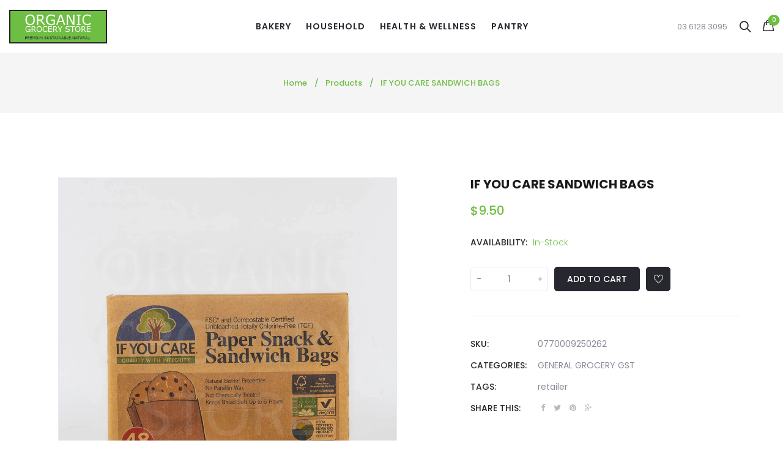

--- FILE ---
content_type: text/html; charset=utf-8
request_url: https://theorganicgrocerystore.com.au/products/if-you-care-sandwich-bags
body_size: 24645
content:
<!doctype html>
<!--[if IE 9]> <html class="ie9 no-js" lang="en"> <![endif]-->
<!--[if (gt IE 9)|!(IE)]><!--> <html class="no-js" lang="en"> <!--<![endif]-->
<head>
  <meta charset="utf-8">
  <!--<meta http-equiv="X-UA-Compatible" content="IE=edge,chrome=1">-->
  <meta name="viewport" content="width=device-width,initial-scale=1">
  <meta name="theme-color" content="#7796A8">
  <link rel="canonical" href="https://theorganicgrocerystore.com.au/products/if-you-care-sandwich-bags">

  
  <link rel="shortcut icon" href="//theorganicgrocerystore.com.au/cdn/shop/files/O_16x16.png?v=1614820740" type="image/png">
  

  
  <title>
  IF YOU CARE SANDWICH BAGS
  
  
  
  &ndash; The Organic Grocery Store
  
  </title>

  

  <!-- /snippets/social-meta-tags.liquid -->
<meta property="og:site_name" content="The Organic Grocery Store">
<meta property="og:url" content="https://theorganicgrocerystore.com.au/products/if-you-care-sandwich-bags">
<meta property="og:title" content="IF YOU CARE SANDWICH BAGS">
<meta property="og:type" content="product">
<meta property="og:description" content="The Organic Grocery Store"><meta property="og:price:amount" content="9.50">
  <meta property="og:price:currency" content="AUD"><meta property="og:image" content="http://theorganicgrocerystore.com.au/cdn/shop/products/0770009250262_1_1024x1024.jpg?v=1593605606">
<meta property="og:image:secure_url" content="https://theorganicgrocerystore.com.au/cdn/shop/products/0770009250262_1_1024x1024.jpg?v=1593605606">

<meta name="twitter:site" content="@">
<meta name="twitter:card" content="summary_large_image">
<meta name="twitter:title" content="IF YOU CARE SANDWICH BAGS">
<meta name="twitter:description" content="The Organic Grocery Store">


  <script>
    var theme = {
      strings: {
        addToCart: "Add to cart",
        soldOut: "Translation missing: en.products.product.sold_out",
        unavailable: "Unavailable"
      },
      moneyFormat: "${{amount}}"
    }
  </script>

  <!--[if (lte IE 9) ]><script src="//theorganicgrocerystore.com.au/cdn/shop/t/2/assets/match-media.min.js?v=22265819453975888031588127412" type="text/javascript"></script><![endif]-->


  <link rel="stylesheet" href="//maxcdn.bootstrapcdn.com/font-awesome/4.7.0/css/font-awesome.min.css">
  
  <link href="https://fonts.googleapis.com/css?family=Poppins:100,100i,200,200i,300,300i,400,400i,500,500i,600,600i,700,700i,800,800i,900,900i" rel="stylesheet">
  
  
  <link href="https://fonts.googleapis.com/css?family=Reenie+Beanie:100,100i,200,200i,300,300i,400,400i,500,500i,600,600i,700,700i,800,800i,900,900i" rel="stylesheet">
  
  <link href="https://fonts.googleapis.com/css?family=Noto+Serif" rel="stylesheet">
  <link href="https://fonts.googleapis.com/css?family=Playfair+Display" rel="stylesheet">
  <link href="//maxcdn.bootstrapcdn.com/bootstrap/3.3.4/css/bootstrap.min.css" rel="stylesheet" type="text/css" media="all" />  
  <link href="//maxcdn.bootstrapcdn.com/font-awesome/4.4.0/css/font-awesome.min.css" rel="stylesheet" type="text/css" media="all" />
  
  <script src="//cdnjs.cloudflare.com/ajax/libs/jquery.isotope/2.2.0/isotope.pkgd.min.js" type="text/javascript"></script>
  <script src="//theorganicgrocerystore.com.au/cdn/shop/t/2/assets/imagesloaded.pkgd.min.js?v=58209854333173575541588127402" type="text/javascript"></script>

  <link href="//theorganicgrocerystore.com.au/cdn/shop/t/2/assets/social-buttons.scss.css?v=180474096169395093751719392340" rel="stylesheet" type="text/css" media="all" />

  <link href="//theorganicgrocerystore.com.au/cdn/shop/t/2/assets/cs-oars.styles.scss.css?v=44661594253745340811719392340" rel="stylesheet" type="text/css" media="all" />
  
  <link href="//theorganicgrocerystore.com.au/cdn/shop/t/2/assets/cs-font-icon.scss.css?v=129050095927251266451719392340" rel="stylesheet" type="text/css" media="all" />  
  <link href="//theorganicgrocerystore.com.au/cdn/shop/t/2/assets/owl.carousel.css?v=81449784631405239621588127414" rel="stylesheet" type="text/css" media="all" />
  <link href="//theorganicgrocerystore.com.au/cdn/shop/t/2/assets/cs.animate.css?v=172245020662383295741588127390" rel="stylesheet" type="text/css" media="all" />
  <link href="//theorganicgrocerystore.com.au/cdn/shop/t/2/assets/slideshow-fade.css?v=5701271015612326151588127420" rel="stylesheet" type="text/css" media="all" />
  <link href="//theorganicgrocerystore.com.au/cdn/shop/t/2/assets/animations.css?v=25258582759815232801588127368" rel="stylesheet" type="text/css" media="all" />
  
  <script>window.performance && window.performance.mark && window.performance.mark('shopify.content_for_header.start');</script><meta id="shopify-digital-wallet" name="shopify-digital-wallet" content="/28882829391/digital_wallets/dialog">
<meta name="shopify-checkout-api-token" content="1e1921598d617aaa319e4ae53d31849a">
<link rel="alternate" type="application/json+oembed" href="https://theorganicgrocerystore.com.au/products/if-you-care-sandwich-bags.oembed">
<script async="async" src="/checkouts/internal/preloads.js?locale=en-AU"></script>
<link rel="preconnect" href="https://shop.app" crossorigin="anonymous">
<script async="async" src="https://shop.app/checkouts/internal/preloads.js?locale=en-AU&shop_id=28882829391" crossorigin="anonymous"></script>
<script id="shopify-features" type="application/json">{"accessToken":"1e1921598d617aaa319e4ae53d31849a","betas":["rich-media-storefront-analytics"],"domain":"theorganicgrocerystore.com.au","predictiveSearch":true,"shopId":28882829391,"locale":"en"}</script>
<script>var Shopify = Shopify || {};
Shopify.shop = "the-organic-grocery-store.myshopify.com";
Shopify.locale = "en";
Shopify.currency = {"active":"AUD","rate":"1.0"};
Shopify.country = "AU";
Shopify.theme = {"name":"Organic Grocery Store","id":81518854223,"schema_name":null,"schema_version":null,"theme_store_id":null,"role":"main"};
Shopify.theme.handle = "null";
Shopify.theme.style = {"id":null,"handle":null};
Shopify.cdnHost = "theorganicgrocerystore.com.au/cdn";
Shopify.routes = Shopify.routes || {};
Shopify.routes.root = "/";</script>
<script type="module">!function(o){(o.Shopify=o.Shopify||{}).modules=!0}(window);</script>
<script>!function(o){function n(){var o=[];function n(){o.push(Array.prototype.slice.apply(arguments))}return n.q=o,n}var t=o.Shopify=o.Shopify||{};t.loadFeatures=n(),t.autoloadFeatures=n()}(window);</script>
<script>
  window.ShopifyPay = window.ShopifyPay || {};
  window.ShopifyPay.apiHost = "shop.app\/pay";
  window.ShopifyPay.redirectState = null;
</script>
<script id="shop-js-analytics" type="application/json">{"pageType":"product"}</script>
<script defer="defer" async type="module" src="//theorganicgrocerystore.com.au/cdn/shopifycloud/shop-js/modules/v2/client.init-shop-cart-sync_C5BV16lS.en.esm.js"></script>
<script defer="defer" async type="module" src="//theorganicgrocerystore.com.au/cdn/shopifycloud/shop-js/modules/v2/chunk.common_CygWptCX.esm.js"></script>
<script type="module">
  await import("//theorganicgrocerystore.com.au/cdn/shopifycloud/shop-js/modules/v2/client.init-shop-cart-sync_C5BV16lS.en.esm.js");
await import("//theorganicgrocerystore.com.au/cdn/shopifycloud/shop-js/modules/v2/chunk.common_CygWptCX.esm.js");

  window.Shopify.SignInWithShop?.initShopCartSync?.({"fedCMEnabled":true,"windoidEnabled":true});

</script>
<script>
  window.Shopify = window.Shopify || {};
  if (!window.Shopify.featureAssets) window.Shopify.featureAssets = {};
  window.Shopify.featureAssets['shop-js'] = {"shop-cart-sync":["modules/v2/client.shop-cart-sync_ZFArdW7E.en.esm.js","modules/v2/chunk.common_CygWptCX.esm.js"],"init-fed-cm":["modules/v2/client.init-fed-cm_CmiC4vf6.en.esm.js","modules/v2/chunk.common_CygWptCX.esm.js"],"shop-button":["modules/v2/client.shop-button_tlx5R9nI.en.esm.js","modules/v2/chunk.common_CygWptCX.esm.js"],"shop-cash-offers":["modules/v2/client.shop-cash-offers_DOA2yAJr.en.esm.js","modules/v2/chunk.common_CygWptCX.esm.js","modules/v2/chunk.modal_D71HUcav.esm.js"],"init-windoid":["modules/v2/client.init-windoid_sURxWdc1.en.esm.js","modules/v2/chunk.common_CygWptCX.esm.js"],"shop-toast-manager":["modules/v2/client.shop-toast-manager_ClPi3nE9.en.esm.js","modules/v2/chunk.common_CygWptCX.esm.js"],"init-shop-email-lookup-coordinator":["modules/v2/client.init-shop-email-lookup-coordinator_B8hsDcYM.en.esm.js","modules/v2/chunk.common_CygWptCX.esm.js"],"init-shop-cart-sync":["modules/v2/client.init-shop-cart-sync_C5BV16lS.en.esm.js","modules/v2/chunk.common_CygWptCX.esm.js"],"avatar":["modules/v2/client.avatar_BTnouDA3.en.esm.js"],"pay-button":["modules/v2/client.pay-button_FdsNuTd3.en.esm.js","modules/v2/chunk.common_CygWptCX.esm.js"],"init-customer-accounts":["modules/v2/client.init-customer-accounts_DxDtT_ad.en.esm.js","modules/v2/client.shop-login-button_C5VAVYt1.en.esm.js","modules/v2/chunk.common_CygWptCX.esm.js","modules/v2/chunk.modal_D71HUcav.esm.js"],"init-shop-for-new-customer-accounts":["modules/v2/client.init-shop-for-new-customer-accounts_ChsxoAhi.en.esm.js","modules/v2/client.shop-login-button_C5VAVYt1.en.esm.js","modules/v2/chunk.common_CygWptCX.esm.js","modules/v2/chunk.modal_D71HUcav.esm.js"],"shop-login-button":["modules/v2/client.shop-login-button_C5VAVYt1.en.esm.js","modules/v2/chunk.common_CygWptCX.esm.js","modules/v2/chunk.modal_D71HUcav.esm.js"],"init-customer-accounts-sign-up":["modules/v2/client.init-customer-accounts-sign-up_CPSyQ0Tj.en.esm.js","modules/v2/client.shop-login-button_C5VAVYt1.en.esm.js","modules/v2/chunk.common_CygWptCX.esm.js","modules/v2/chunk.modal_D71HUcav.esm.js"],"shop-follow-button":["modules/v2/client.shop-follow-button_Cva4Ekp9.en.esm.js","modules/v2/chunk.common_CygWptCX.esm.js","modules/v2/chunk.modal_D71HUcav.esm.js"],"checkout-modal":["modules/v2/client.checkout-modal_BPM8l0SH.en.esm.js","modules/v2/chunk.common_CygWptCX.esm.js","modules/v2/chunk.modal_D71HUcav.esm.js"],"lead-capture":["modules/v2/client.lead-capture_Bi8yE_yS.en.esm.js","modules/v2/chunk.common_CygWptCX.esm.js","modules/v2/chunk.modal_D71HUcav.esm.js"],"shop-login":["modules/v2/client.shop-login_D6lNrXab.en.esm.js","modules/v2/chunk.common_CygWptCX.esm.js","modules/v2/chunk.modal_D71HUcav.esm.js"],"payment-terms":["modules/v2/client.payment-terms_CZxnsJam.en.esm.js","modules/v2/chunk.common_CygWptCX.esm.js","modules/v2/chunk.modal_D71HUcav.esm.js"]};
</script>
<script id="__st">var __st={"a":28882829391,"offset":39600,"reqid":"291ee730-aeb6-403b-aab8-dac1fff1f6ce-1768794588","pageurl":"theorganicgrocerystore.com.au\/products\/if-you-care-sandwich-bags","u":"4c9c6e8ed40f","p":"product","rtyp":"product","rid":4653907804239};</script>
<script>window.ShopifyPaypalV4VisibilityTracking = true;</script>
<script id="captcha-bootstrap">!function(){'use strict';const t='contact',e='account',n='new_comment',o=[[t,t],['blogs',n],['comments',n],[t,'customer']],c=[[e,'customer_login'],[e,'guest_login'],[e,'recover_customer_password'],[e,'create_customer']],r=t=>t.map((([t,e])=>`form[action*='/${t}']:not([data-nocaptcha='true']) input[name='form_type'][value='${e}']`)).join(','),a=t=>()=>t?[...document.querySelectorAll(t)].map((t=>t.form)):[];function s(){const t=[...o],e=r(t);return a(e)}const i='password',u='form_key',d=['recaptcha-v3-token','g-recaptcha-response','h-captcha-response',i],f=()=>{try{return window.sessionStorage}catch{return}},m='__shopify_v',_=t=>t.elements[u];function p(t,e,n=!1){try{const o=window.sessionStorage,c=JSON.parse(o.getItem(e)),{data:r}=function(t){const{data:e,action:n}=t;return t[m]||n?{data:e,action:n}:{data:t,action:n}}(c);for(const[e,n]of Object.entries(r))t.elements[e]&&(t.elements[e].value=n);n&&o.removeItem(e)}catch(o){console.error('form repopulation failed',{error:o})}}const l='form_type',E='cptcha';function T(t){t.dataset[E]=!0}const w=window,h=w.document,L='Shopify',v='ce_forms',y='captcha';let A=!1;((t,e)=>{const n=(g='f06e6c50-85a8-45c8-87d0-21a2b65856fe',I='https://cdn.shopify.com/shopifycloud/storefront-forms-hcaptcha/ce_storefront_forms_captcha_hcaptcha.v1.5.2.iife.js',D={infoText:'Protected by hCaptcha',privacyText:'Privacy',termsText:'Terms'},(t,e,n)=>{const o=w[L][v],c=o.bindForm;if(c)return c(t,g,e,D).then(n);var r;o.q.push([[t,g,e,D],n]),r=I,A||(h.body.append(Object.assign(h.createElement('script'),{id:'captcha-provider',async:!0,src:r})),A=!0)});var g,I,D;w[L]=w[L]||{},w[L][v]=w[L][v]||{},w[L][v].q=[],w[L][y]=w[L][y]||{},w[L][y].protect=function(t,e){n(t,void 0,e),T(t)},Object.freeze(w[L][y]),function(t,e,n,w,h,L){const[v,y,A,g]=function(t,e,n){const i=e?o:[],u=t?c:[],d=[...i,...u],f=r(d),m=r(i),_=r(d.filter((([t,e])=>n.includes(e))));return[a(f),a(m),a(_),s()]}(w,h,L),I=t=>{const e=t.target;return e instanceof HTMLFormElement?e:e&&e.form},D=t=>v().includes(t);t.addEventListener('submit',(t=>{const e=I(t);if(!e)return;const n=D(e)&&!e.dataset.hcaptchaBound&&!e.dataset.recaptchaBound,o=_(e),c=g().includes(e)&&(!o||!o.value);(n||c)&&t.preventDefault(),c&&!n&&(function(t){try{if(!f())return;!function(t){const e=f();if(!e)return;const n=_(t);if(!n)return;const o=n.value;o&&e.removeItem(o)}(t);const e=Array.from(Array(32),(()=>Math.random().toString(36)[2])).join('');!function(t,e){_(t)||t.append(Object.assign(document.createElement('input'),{type:'hidden',name:u})),t.elements[u].value=e}(t,e),function(t,e){const n=f();if(!n)return;const o=[...t.querySelectorAll(`input[type='${i}']`)].map((({name:t})=>t)),c=[...d,...o],r={};for(const[a,s]of new FormData(t).entries())c.includes(a)||(r[a]=s);n.setItem(e,JSON.stringify({[m]:1,action:t.action,data:r}))}(t,e)}catch(e){console.error('failed to persist form',e)}}(e),e.submit())}));const S=(t,e)=>{t&&!t.dataset[E]&&(n(t,e.some((e=>e===t))),T(t))};for(const o of['focusin','change'])t.addEventListener(o,(t=>{const e=I(t);D(e)&&S(e,y())}));const B=e.get('form_key'),M=e.get(l),P=B&&M;t.addEventListener('DOMContentLoaded',(()=>{const t=y();if(P)for(const e of t)e.elements[l].value===M&&p(e,B);[...new Set([...A(),...v().filter((t=>'true'===t.dataset.shopifyCaptcha))])].forEach((e=>S(e,t)))}))}(h,new URLSearchParams(w.location.search),n,t,e,['guest_login'])})(!0,!0)}();</script>
<script integrity="sha256-4kQ18oKyAcykRKYeNunJcIwy7WH5gtpwJnB7kiuLZ1E=" data-source-attribution="shopify.loadfeatures" defer="defer" src="//theorganicgrocerystore.com.au/cdn/shopifycloud/storefront/assets/storefront/load_feature-a0a9edcb.js" crossorigin="anonymous"></script>
<script crossorigin="anonymous" defer="defer" src="//theorganicgrocerystore.com.au/cdn/shopifycloud/storefront/assets/shopify_pay/storefront-65b4c6d7.js?v=20250812"></script>
<script data-source-attribution="shopify.dynamic_checkout.dynamic.init">var Shopify=Shopify||{};Shopify.PaymentButton=Shopify.PaymentButton||{isStorefrontPortableWallets:!0,init:function(){window.Shopify.PaymentButton.init=function(){};var t=document.createElement("script");t.src="https://theorganicgrocerystore.com.au/cdn/shopifycloud/portable-wallets/latest/portable-wallets.en.js",t.type="module",document.head.appendChild(t)}};
</script>
<script data-source-attribution="shopify.dynamic_checkout.buyer_consent">
  function portableWalletsHideBuyerConsent(e){var t=document.getElementById("shopify-buyer-consent"),n=document.getElementById("shopify-subscription-policy-button");t&&n&&(t.classList.add("hidden"),t.setAttribute("aria-hidden","true"),n.removeEventListener("click",e))}function portableWalletsShowBuyerConsent(e){var t=document.getElementById("shopify-buyer-consent"),n=document.getElementById("shopify-subscription-policy-button");t&&n&&(t.classList.remove("hidden"),t.removeAttribute("aria-hidden"),n.addEventListener("click",e))}window.Shopify?.PaymentButton&&(window.Shopify.PaymentButton.hideBuyerConsent=portableWalletsHideBuyerConsent,window.Shopify.PaymentButton.showBuyerConsent=portableWalletsShowBuyerConsent);
</script>
<script data-source-attribution="shopify.dynamic_checkout.cart.bootstrap">document.addEventListener("DOMContentLoaded",(function(){function t(){return document.querySelector("shopify-accelerated-checkout-cart, shopify-accelerated-checkout")}if(t())Shopify.PaymentButton.init();else{new MutationObserver((function(e,n){t()&&(Shopify.PaymentButton.init(),n.disconnect())})).observe(document.body,{childList:!0,subtree:!0})}}));
</script>
<link id="shopify-accelerated-checkout-styles" rel="stylesheet" media="screen" href="https://theorganicgrocerystore.com.au/cdn/shopifycloud/portable-wallets/latest/accelerated-checkout-backwards-compat.css" crossorigin="anonymous">
<style id="shopify-accelerated-checkout-cart">
        #shopify-buyer-consent {
  margin-top: 1em;
  display: inline-block;
  width: 100%;
}

#shopify-buyer-consent.hidden {
  display: none;
}

#shopify-subscription-policy-button {
  background: none;
  border: none;
  padding: 0;
  text-decoration: underline;
  font-size: inherit;
  cursor: pointer;
}

#shopify-subscription-policy-button::before {
  box-shadow: none;
}

      </style>

<script>window.performance && window.performance.mark && window.performance.mark('shopify.content_for_header.end');</script>

  <script src="//ajax.googleapis.com/ajax/libs/jquery/1.11.0/jquery.min.js" type="text/javascript"></script>
  <script src="//theorganicgrocerystore.com.au/cdn/shop/t/2/assets/modernizr.min.js?v=26620055551102246001588127413" type="text/javascript"></script>
  
  <link href="//theorganicgrocerystore.com.au/cdn/shop/t/2/assets/jquery.fancybox.scss.css?v=107170855789684008981768193679" rel="stylesheet" type="text/css" media="all" />
  
  <script src="//theorganicgrocerystore.com.au/cdn/shopifycloud/storefront/assets/themes_support/option_selection-b017cd28.js" type="text/javascript"></script>
  <script src="//theorganicgrocerystore.com.au/cdn/shopifycloud/storefront/assets/themes_support/api.jquery-7ab1a3a4.js" type="text/javascript"></script>

  

  <script src="//maxcdn.bootstrapcdn.com/bootstrap/3.3.4/js/bootstrap.min.js" type="text/javascript"></script>
  <script src="//cdnjs.cloudflare.com/ajax/libs/jquery.isotope/2.2.0/isotope.pkgd.min.js" type="text/javascript"></script>
  <script src="//theorganicgrocerystore.com.au/cdn/shop/t/2/assets/jquery.touchSwipeMobile.min.js?v=66871794089035151661588127408" type="text/javascript"></script>

  <script src="//theorganicgrocerystore.com.au/cdn/shop/t/2/assets/instafeed.min.js?v=90032470946696484961588127402" type="text/javascript"></script>
  <script src="//theorganicgrocerystore.com.au/cdn/shop/t/2/assets/owl.carousel.min.js?v=115244212383009658551588127415" type="text/javascript"></script>

  
  
  
  <link href="//theorganicgrocerystore.com.au/cdn/shop/t/2/assets/slick.css?v=132267812970734733701588127419" rel="stylesheet" type="text/css" media="all" />
  <script src="//theorganicgrocerystore.com.au/cdn/shop/t/2/assets/slick.min.js?v=89980774482270015571588127420" type="text/javascript"></script>
  


<link href="https://monorail-edge.shopifysvc.com" rel="dns-prefetch">
<script>(function(){if ("sendBeacon" in navigator && "performance" in window) {try {var session_token_from_headers = performance.getEntriesByType('navigation')[0].serverTiming.find(x => x.name == '_s').description;} catch {var session_token_from_headers = undefined;}var session_cookie_matches = document.cookie.match(/_shopify_s=([^;]*)/);var session_token_from_cookie = session_cookie_matches && session_cookie_matches.length === 2 ? session_cookie_matches[1] : "";var session_token = session_token_from_headers || session_token_from_cookie || "";function handle_abandonment_event(e) {var entries = performance.getEntries().filter(function(entry) {return /monorail-edge.shopifysvc.com/.test(entry.name);});if (!window.abandonment_tracked && entries.length === 0) {window.abandonment_tracked = true;var currentMs = Date.now();var navigation_start = performance.timing.navigationStart;var payload = {shop_id: 28882829391,url: window.location.href,navigation_start,duration: currentMs - navigation_start,session_token,page_type: "product"};window.navigator.sendBeacon("https://monorail-edge.shopifysvc.com/v1/produce", JSON.stringify({schema_id: "online_store_buyer_site_abandonment/1.1",payload: payload,metadata: {event_created_at_ms: currentMs,event_sent_at_ms: currentMs}}));}}window.addEventListener('pagehide', handle_abandonment_event);}}());</script>
<script id="web-pixels-manager-setup">(function e(e,d,r,n,o){if(void 0===o&&(o={}),!Boolean(null===(a=null===(i=window.Shopify)||void 0===i?void 0:i.analytics)||void 0===a?void 0:a.replayQueue)){var i,a;window.Shopify=window.Shopify||{};var t=window.Shopify;t.analytics=t.analytics||{};var s=t.analytics;s.replayQueue=[],s.publish=function(e,d,r){return s.replayQueue.push([e,d,r]),!0};try{self.performance.mark("wpm:start")}catch(e){}var l=function(){var e={modern:/Edge?\/(1{2}[4-9]|1[2-9]\d|[2-9]\d{2}|\d{4,})\.\d+(\.\d+|)|Firefox\/(1{2}[4-9]|1[2-9]\d|[2-9]\d{2}|\d{4,})\.\d+(\.\d+|)|Chrom(ium|e)\/(9{2}|\d{3,})\.\d+(\.\d+|)|(Maci|X1{2}).+ Version\/(15\.\d+|(1[6-9]|[2-9]\d|\d{3,})\.\d+)([,.]\d+|)( \(\w+\)|)( Mobile\/\w+|) Safari\/|Chrome.+OPR\/(9{2}|\d{3,})\.\d+\.\d+|(CPU[ +]OS|iPhone[ +]OS|CPU[ +]iPhone|CPU IPhone OS|CPU iPad OS)[ +]+(15[._]\d+|(1[6-9]|[2-9]\d|\d{3,})[._]\d+)([._]\d+|)|Android:?[ /-](13[3-9]|1[4-9]\d|[2-9]\d{2}|\d{4,})(\.\d+|)(\.\d+|)|Android.+Firefox\/(13[5-9]|1[4-9]\d|[2-9]\d{2}|\d{4,})\.\d+(\.\d+|)|Android.+Chrom(ium|e)\/(13[3-9]|1[4-9]\d|[2-9]\d{2}|\d{4,})\.\d+(\.\d+|)|SamsungBrowser\/([2-9]\d|\d{3,})\.\d+/,legacy:/Edge?\/(1[6-9]|[2-9]\d|\d{3,})\.\d+(\.\d+|)|Firefox\/(5[4-9]|[6-9]\d|\d{3,})\.\d+(\.\d+|)|Chrom(ium|e)\/(5[1-9]|[6-9]\d|\d{3,})\.\d+(\.\d+|)([\d.]+$|.*Safari\/(?![\d.]+ Edge\/[\d.]+$))|(Maci|X1{2}).+ Version\/(10\.\d+|(1[1-9]|[2-9]\d|\d{3,})\.\d+)([,.]\d+|)( \(\w+\)|)( Mobile\/\w+|) Safari\/|Chrome.+OPR\/(3[89]|[4-9]\d|\d{3,})\.\d+\.\d+|(CPU[ +]OS|iPhone[ +]OS|CPU[ +]iPhone|CPU IPhone OS|CPU iPad OS)[ +]+(10[._]\d+|(1[1-9]|[2-9]\d|\d{3,})[._]\d+)([._]\d+|)|Android:?[ /-](13[3-9]|1[4-9]\d|[2-9]\d{2}|\d{4,})(\.\d+|)(\.\d+|)|Mobile Safari.+OPR\/([89]\d|\d{3,})\.\d+\.\d+|Android.+Firefox\/(13[5-9]|1[4-9]\d|[2-9]\d{2}|\d{4,})\.\d+(\.\d+|)|Android.+Chrom(ium|e)\/(13[3-9]|1[4-9]\d|[2-9]\d{2}|\d{4,})\.\d+(\.\d+|)|Android.+(UC? ?Browser|UCWEB|U3)[ /]?(15\.([5-9]|\d{2,})|(1[6-9]|[2-9]\d|\d{3,})\.\d+)\.\d+|SamsungBrowser\/(5\.\d+|([6-9]|\d{2,})\.\d+)|Android.+MQ{2}Browser\/(14(\.(9|\d{2,})|)|(1[5-9]|[2-9]\d|\d{3,})(\.\d+|))(\.\d+|)|K[Aa][Ii]OS\/(3\.\d+|([4-9]|\d{2,})\.\d+)(\.\d+|)/},d=e.modern,r=e.legacy,n=navigator.userAgent;return n.match(d)?"modern":n.match(r)?"legacy":"unknown"}(),u="modern"===l?"modern":"legacy",c=(null!=n?n:{modern:"",legacy:""})[u],f=function(e){return[e.baseUrl,"/wpm","/b",e.hashVersion,"modern"===e.buildTarget?"m":"l",".js"].join("")}({baseUrl:d,hashVersion:r,buildTarget:u}),m=function(e){var d=e.version,r=e.bundleTarget,n=e.surface,o=e.pageUrl,i=e.monorailEndpoint;return{emit:function(e){var a=e.status,t=e.errorMsg,s=(new Date).getTime(),l=JSON.stringify({metadata:{event_sent_at_ms:s},events:[{schema_id:"web_pixels_manager_load/3.1",payload:{version:d,bundle_target:r,page_url:o,status:a,surface:n,error_msg:t},metadata:{event_created_at_ms:s}}]});if(!i)return console&&console.warn&&console.warn("[Web Pixels Manager] No Monorail endpoint provided, skipping logging."),!1;try{return self.navigator.sendBeacon.bind(self.navigator)(i,l)}catch(e){}var u=new XMLHttpRequest;try{return u.open("POST",i,!0),u.setRequestHeader("Content-Type","text/plain"),u.send(l),!0}catch(e){return console&&console.warn&&console.warn("[Web Pixels Manager] Got an unhandled error while logging to Monorail."),!1}}}}({version:r,bundleTarget:l,surface:e.surface,pageUrl:self.location.href,monorailEndpoint:e.monorailEndpoint});try{o.browserTarget=l,function(e){var d=e.src,r=e.async,n=void 0===r||r,o=e.onload,i=e.onerror,a=e.sri,t=e.scriptDataAttributes,s=void 0===t?{}:t,l=document.createElement("script"),u=document.querySelector("head"),c=document.querySelector("body");if(l.async=n,l.src=d,a&&(l.integrity=a,l.crossOrigin="anonymous"),s)for(var f in s)if(Object.prototype.hasOwnProperty.call(s,f))try{l.dataset[f]=s[f]}catch(e){}if(o&&l.addEventListener("load",o),i&&l.addEventListener("error",i),u)u.appendChild(l);else{if(!c)throw new Error("Did not find a head or body element to append the script");c.appendChild(l)}}({src:f,async:!0,onload:function(){if(!function(){var e,d;return Boolean(null===(d=null===(e=window.Shopify)||void 0===e?void 0:e.analytics)||void 0===d?void 0:d.initialized)}()){var d=window.webPixelsManager.init(e)||void 0;if(d){var r=window.Shopify.analytics;r.replayQueue.forEach((function(e){var r=e[0],n=e[1],o=e[2];d.publishCustomEvent(r,n,o)})),r.replayQueue=[],r.publish=d.publishCustomEvent,r.visitor=d.visitor,r.initialized=!0}}},onerror:function(){return m.emit({status:"failed",errorMsg:"".concat(f," has failed to load")})},sri:function(e){var d=/^sha384-[A-Za-z0-9+/=]+$/;return"string"==typeof e&&d.test(e)}(c)?c:"",scriptDataAttributes:o}),m.emit({status:"loading"})}catch(e){m.emit({status:"failed",errorMsg:(null==e?void 0:e.message)||"Unknown error"})}}})({shopId: 28882829391,storefrontBaseUrl: "https://theorganicgrocerystore.com.au",extensionsBaseUrl: "https://extensions.shopifycdn.com/cdn/shopifycloud/web-pixels-manager",monorailEndpoint: "https://monorail-edge.shopifysvc.com/unstable/produce_batch",surface: "storefront-renderer",enabledBetaFlags: ["2dca8a86"],webPixelsConfigList: [{"id":"87195860","eventPayloadVersion":"v1","runtimeContext":"LAX","scriptVersion":"1","type":"CUSTOM","privacyPurposes":["ANALYTICS"],"name":"Google Analytics tag (migrated)"},{"id":"shopify-app-pixel","configuration":"{}","eventPayloadVersion":"v1","runtimeContext":"STRICT","scriptVersion":"0450","apiClientId":"shopify-pixel","type":"APP","privacyPurposes":["ANALYTICS","MARKETING"]},{"id":"shopify-custom-pixel","eventPayloadVersion":"v1","runtimeContext":"LAX","scriptVersion":"0450","apiClientId":"shopify-pixel","type":"CUSTOM","privacyPurposes":["ANALYTICS","MARKETING"]}],isMerchantRequest: false,initData: {"shop":{"name":"The Organic Grocery Store","paymentSettings":{"currencyCode":"AUD"},"myshopifyDomain":"the-organic-grocery-store.myshopify.com","countryCode":"AU","storefrontUrl":"https:\/\/theorganicgrocerystore.com.au"},"customer":null,"cart":null,"checkout":null,"productVariants":[{"price":{"amount":9.5,"currencyCode":"AUD"},"product":{"title":"IF YOU CARE SANDWICH BAGS","vendor":"The Organic Grocery Store","id":"4653907804239","untranslatedTitle":"IF YOU CARE SANDWICH BAGS","url":"\/products\/if-you-care-sandwich-bags","type":""},"id":"32285071081551","image":{"src":"\/\/theorganicgrocerystore.com.au\/cdn\/shop\/products\/0770009250262_1.jpg?v=1593605606"},"sku":"0770009250262","title":"Default Title","untranslatedTitle":"Default Title"}],"purchasingCompany":null},},"https://theorganicgrocerystore.com.au/cdn","fcfee988w5aeb613cpc8e4bc33m6693e112",{"modern":"","legacy":""},{"shopId":"28882829391","storefrontBaseUrl":"https:\/\/theorganicgrocerystore.com.au","extensionBaseUrl":"https:\/\/extensions.shopifycdn.com\/cdn\/shopifycloud\/web-pixels-manager","surface":"storefront-renderer","enabledBetaFlags":"[\"2dca8a86\"]","isMerchantRequest":"false","hashVersion":"fcfee988w5aeb613cpc8e4bc33m6693e112","publish":"custom","events":"[[\"page_viewed\",{}],[\"product_viewed\",{\"productVariant\":{\"price\":{\"amount\":9.5,\"currencyCode\":\"AUD\"},\"product\":{\"title\":\"IF YOU CARE SANDWICH BAGS\",\"vendor\":\"The Organic Grocery Store\",\"id\":\"4653907804239\",\"untranslatedTitle\":\"IF YOU CARE SANDWICH BAGS\",\"url\":\"\/products\/if-you-care-sandwich-bags\",\"type\":\"\"},\"id\":\"32285071081551\",\"image\":{\"src\":\"\/\/theorganicgrocerystore.com.au\/cdn\/shop\/products\/0770009250262_1.jpg?v=1593605606\"},\"sku\":\"0770009250262\",\"title\":\"Default Title\",\"untranslatedTitle\":\"Default Title\"}}]]"});</script><script>
  window.ShopifyAnalytics = window.ShopifyAnalytics || {};
  window.ShopifyAnalytics.meta = window.ShopifyAnalytics.meta || {};
  window.ShopifyAnalytics.meta.currency = 'AUD';
  var meta = {"product":{"id":4653907804239,"gid":"gid:\/\/shopify\/Product\/4653907804239","vendor":"The Organic Grocery Store","type":"","handle":"if-you-care-sandwich-bags","variants":[{"id":32285071081551,"price":950,"name":"IF YOU CARE SANDWICH BAGS","public_title":null,"sku":"0770009250262"}],"remote":false},"page":{"pageType":"product","resourceType":"product","resourceId":4653907804239,"requestId":"291ee730-aeb6-403b-aab8-dac1fff1f6ce-1768794588"}};
  for (var attr in meta) {
    window.ShopifyAnalytics.meta[attr] = meta[attr];
  }
</script>
<script class="analytics">
  (function () {
    var customDocumentWrite = function(content) {
      var jquery = null;

      if (window.jQuery) {
        jquery = window.jQuery;
      } else if (window.Checkout && window.Checkout.$) {
        jquery = window.Checkout.$;
      }

      if (jquery) {
        jquery('body').append(content);
      }
    };

    var hasLoggedConversion = function(token) {
      if (token) {
        return document.cookie.indexOf('loggedConversion=' + token) !== -1;
      }
      return false;
    }

    var setCookieIfConversion = function(token) {
      if (token) {
        var twoMonthsFromNow = new Date(Date.now());
        twoMonthsFromNow.setMonth(twoMonthsFromNow.getMonth() + 2);

        document.cookie = 'loggedConversion=' + token + '; expires=' + twoMonthsFromNow;
      }
    }

    var trekkie = window.ShopifyAnalytics.lib = window.trekkie = window.trekkie || [];
    if (trekkie.integrations) {
      return;
    }
    trekkie.methods = [
      'identify',
      'page',
      'ready',
      'track',
      'trackForm',
      'trackLink'
    ];
    trekkie.factory = function(method) {
      return function() {
        var args = Array.prototype.slice.call(arguments);
        args.unshift(method);
        trekkie.push(args);
        return trekkie;
      };
    };
    for (var i = 0; i < trekkie.methods.length; i++) {
      var key = trekkie.methods[i];
      trekkie[key] = trekkie.factory(key);
    }
    trekkie.load = function(config) {
      trekkie.config = config || {};
      trekkie.config.initialDocumentCookie = document.cookie;
      var first = document.getElementsByTagName('script')[0];
      var script = document.createElement('script');
      script.type = 'text/javascript';
      script.onerror = function(e) {
        var scriptFallback = document.createElement('script');
        scriptFallback.type = 'text/javascript';
        scriptFallback.onerror = function(error) {
                var Monorail = {
      produce: function produce(monorailDomain, schemaId, payload) {
        var currentMs = new Date().getTime();
        var event = {
          schema_id: schemaId,
          payload: payload,
          metadata: {
            event_created_at_ms: currentMs,
            event_sent_at_ms: currentMs
          }
        };
        return Monorail.sendRequest("https://" + monorailDomain + "/v1/produce", JSON.stringify(event));
      },
      sendRequest: function sendRequest(endpointUrl, payload) {
        // Try the sendBeacon API
        if (window && window.navigator && typeof window.navigator.sendBeacon === 'function' && typeof window.Blob === 'function' && !Monorail.isIos12()) {
          var blobData = new window.Blob([payload], {
            type: 'text/plain'
          });

          if (window.navigator.sendBeacon(endpointUrl, blobData)) {
            return true;
          } // sendBeacon was not successful

        } // XHR beacon

        var xhr = new XMLHttpRequest();

        try {
          xhr.open('POST', endpointUrl);
          xhr.setRequestHeader('Content-Type', 'text/plain');
          xhr.send(payload);
        } catch (e) {
          console.log(e);
        }

        return false;
      },
      isIos12: function isIos12() {
        return window.navigator.userAgent.lastIndexOf('iPhone; CPU iPhone OS 12_') !== -1 || window.navigator.userAgent.lastIndexOf('iPad; CPU OS 12_') !== -1;
      }
    };
    Monorail.produce('monorail-edge.shopifysvc.com',
      'trekkie_storefront_load_errors/1.1',
      {shop_id: 28882829391,
      theme_id: 81518854223,
      app_name: "storefront",
      context_url: window.location.href,
      source_url: "//theorganicgrocerystore.com.au/cdn/s/trekkie.storefront.cd680fe47e6c39ca5d5df5f0a32d569bc48c0f27.min.js"});

        };
        scriptFallback.async = true;
        scriptFallback.src = '//theorganicgrocerystore.com.au/cdn/s/trekkie.storefront.cd680fe47e6c39ca5d5df5f0a32d569bc48c0f27.min.js';
        first.parentNode.insertBefore(scriptFallback, first);
      };
      script.async = true;
      script.src = '//theorganicgrocerystore.com.au/cdn/s/trekkie.storefront.cd680fe47e6c39ca5d5df5f0a32d569bc48c0f27.min.js';
      first.parentNode.insertBefore(script, first);
    };
    trekkie.load(
      {"Trekkie":{"appName":"storefront","development":false,"defaultAttributes":{"shopId":28882829391,"isMerchantRequest":null,"themeId":81518854223,"themeCityHash":"12310194166572220119","contentLanguage":"en","currency":"AUD","eventMetadataId":"89594f28-88a4-4834-b08d-6a6952a12828"},"isServerSideCookieWritingEnabled":true,"monorailRegion":"shop_domain","enabledBetaFlags":["65f19447"]},"Session Attribution":{},"S2S":{"facebookCapiEnabled":false,"source":"trekkie-storefront-renderer","apiClientId":580111}}
    );

    var loaded = false;
    trekkie.ready(function() {
      if (loaded) return;
      loaded = true;

      window.ShopifyAnalytics.lib = window.trekkie;

      var originalDocumentWrite = document.write;
      document.write = customDocumentWrite;
      try { window.ShopifyAnalytics.merchantGoogleAnalytics.call(this); } catch(error) {};
      document.write = originalDocumentWrite;

      window.ShopifyAnalytics.lib.page(null,{"pageType":"product","resourceType":"product","resourceId":4653907804239,"requestId":"291ee730-aeb6-403b-aab8-dac1fff1f6ce-1768794588","shopifyEmitted":true});

      var match = window.location.pathname.match(/checkouts\/(.+)\/(thank_you|post_purchase)/)
      var token = match? match[1]: undefined;
      if (!hasLoggedConversion(token)) {
        setCookieIfConversion(token);
        window.ShopifyAnalytics.lib.track("Viewed Product",{"currency":"AUD","variantId":32285071081551,"productId":4653907804239,"productGid":"gid:\/\/shopify\/Product\/4653907804239","name":"IF YOU CARE SANDWICH BAGS","price":"9.50","sku":"0770009250262","brand":"The Organic Grocery Store","variant":null,"category":"","nonInteraction":true,"remote":false},undefined,undefined,{"shopifyEmitted":true});
      window.ShopifyAnalytics.lib.track("monorail:\/\/trekkie_storefront_viewed_product\/1.1",{"currency":"AUD","variantId":32285071081551,"productId":4653907804239,"productGid":"gid:\/\/shopify\/Product\/4653907804239","name":"IF YOU CARE SANDWICH BAGS","price":"9.50","sku":"0770009250262","brand":"The Organic Grocery Store","variant":null,"category":"","nonInteraction":true,"remote":false,"referer":"https:\/\/theorganicgrocerystore.com.au\/products\/if-you-care-sandwich-bags"});
      }
    });


        var eventsListenerScript = document.createElement('script');
        eventsListenerScript.async = true;
        eventsListenerScript.src = "//theorganicgrocerystore.com.au/cdn/shopifycloud/storefront/assets/shop_events_listener-3da45d37.js";
        document.getElementsByTagName('head')[0].appendChild(eventsListenerScript);

})();</script>
  <script>
  if (!window.ga || (window.ga && typeof window.ga !== 'function')) {
    window.ga = function ga() {
      (window.ga.q = window.ga.q || []).push(arguments);
      if (window.Shopify && window.Shopify.analytics && typeof window.Shopify.analytics.publish === 'function') {
        window.Shopify.analytics.publish("ga_stub_called", {}, {sendTo: "google_osp_migration"});
      }
      console.error("Shopify's Google Analytics stub called with:", Array.from(arguments), "\nSee https://help.shopify.com/manual/promoting-marketing/pixels/pixel-migration#google for more information.");
    };
    if (window.Shopify && window.Shopify.analytics && typeof window.Shopify.analytics.publish === 'function') {
      window.Shopify.analytics.publish("ga_stub_initialized", {}, {sendTo: "google_osp_migration"});
    }
  }
</script>
<script
  defer
  src="https://theorganicgrocerystore.com.au/cdn/shopifycloud/perf-kit/shopify-perf-kit-3.0.4.min.js"
  data-application="storefront-renderer"
  data-shop-id="28882829391"
  data-render-region="gcp-us-central1"
  data-page-type="product"
  data-theme-instance-id="81518854223"
  data-theme-name=""
  data-theme-version=""
  data-monorail-region="shop_domain"
  data-resource-timing-sampling-rate="10"
  data-shs="true"
  data-shs-beacon="true"
  data-shs-export-with-fetch="true"
  data-shs-logs-sample-rate="1"
  data-shs-beacon-endpoint="https://theorganicgrocerystore.com.au/api/collect"
></script>
</head>

<body class="oars_1  ">
  
  
  <!-- Header -->  
  <header id="top" class="header clearfix">
    <div id="shopify-section-theme-header" class="shopify-section">

<div data-section-id="theme-header" data-section-type="header-section">
  <section class="main-header " >
    <div class="main-header-wrapper">
      <div class="container-fluid clearfix">
        <div class="row">
          <div class="main-header-inner">            
            <div class="nav-logo">
              
              <a href="/"><img src="//theorganicgrocerystore.com.au/cdn/shop/files/organic-grocery-store-logo.png" alt="" title="The Organic Grocery Store" /></a>
              
              
              <div style="display:none"><a href="/">The Organic Grocery Store</a></div>
              
            </div>
            <div class="nav-menu">
              <ul class="navigation-links ">
                
                
                
                




<li class="nav-item dropdown navigation">
  <a href="/collections/bakery" class="dropdown-toggle dropdown-link" data-toggle="dropdown">
    <p class=" ">
      Bakery
      
      
    </p>
    <i class="fa fa-angle-down"></i>
    <i class="sub-dropdown1"></i>
    <i class="sub-dropdown"></i>
  </a>
  <ul class="dropdown-menu">    
    
    

<li class="li-sub-mega">
  <a tabindex="-1" href="/collections/bread">
    Bread
  </a>
</li>


    
    

<li class="li-sub-mega">
  <a tabindex="-1" href="/collections/pies">
    Pies
  </a>
</li>


    
    

<li class="li-sub-mega">
  <a tabindex="-1" href="/collections/rolls-wraps-flat-breads">
    Rolls, Wraps, Flat breads
  </a>
</li>


    
  </ul>
</li>

                
                




<li class="nav-item dropdown navigation">
  <a href="/collections/household" class="dropdown-toggle dropdown-link" data-toggle="dropdown">
    <p class=" ">
      Household
      
      
    </p>
    <i class="fa fa-angle-down"></i>
    <i class="sub-dropdown1"></i>
    <i class="sub-dropdown"></i>
  </a>
  <ul class="dropdown-menu">    
    
    

<li class="li-sub-mega">
  <a tabindex="-1" href="/collections/detergents">
    Detergents
  </a>
</li>


    
    

<li class="li-sub-mega">
  <a tabindex="-1" href="/collections/brushes-clothes-bags">
    Brushes, Cloths, Bags
  </a>
</li>


    
    

<li class="li-sub-mega">
  <a tabindex="-1" href="/collections/homeware">
    Homeware
  </a>
</li>


    
  </ul>
</li>

                
                




<li class="nav-item dropdown navigation">
  <a href="/collections/health-wellness" class="dropdown-toggle dropdown-link" data-toggle="dropdown">
    <p class=" ">
      Health & Wellness
      
      
    </p>
    <i class="fa fa-angle-down"></i>
    <i class="sub-dropdown1"></i>
    <i class="sub-dropdown"></i>
  </a>
  <ul class="dropdown-menu">    
    
    

<li class="li-sub-mega">
  <a tabindex="-1" href="/collections/hair-product">
    Hair Product
  </a>
</li>


    
    

<li class="li-sub-mega">
  <a tabindex="-1" href="/collections/soaps">
    Soaps
  </a>
</li>


    
    

<li class="li-sub-mega">
  <a tabindex="-1" href="/collections/body">
    Body
  </a>
</li>


    
    

<li class="li-sub-mega">
  <a tabindex="-1" href="/collections/health-and-wellness">
    Health and Wellness
  </a>
</li>


    
    

<li class="li-sub-mega">
  <a tabindex="-1" href="/collections/baby">
    Baby
  </a>
</li>


    
  </ul>
</li>

                
                




<li class="nav-item dropdown navigation">
  <a href="/collections/pantry" class="dropdown-toggle dropdown-link" data-toggle="dropdown">
    <p class=" ">
      Pantry
      
      
    </p>
    <i class="fa fa-angle-down"></i>
    <i class="sub-dropdown1"></i>
    <i class="sub-dropdown"></i>
  </a>
  <ul class="dropdown-menu">    
    
    

<li class="li-sub-mega">
  <a tabindex="-1" href="/collections/confectionery">
    Confectionery
  </a>
</li>


    
    

<li class="li-sub-mega">
  <a tabindex="-1" href="/collections/sauces">
    Sauces
  </a>
</li>


    
    

<li class="li-sub-mega">
  <a tabindex="-1" href="/collections/preserved-fruit-and-veg">
    Preserved Fruit and Veg
  </a>
</li>


    
    

<li class="li-sub-mega">
  <a tabindex="-1" href="/collections/pantry-staples">
    Pantry Staples
  </a>
</li>


    
    

<li class="li-sub-mega">
  <a tabindex="-1" href="/collections/rice">
    Rice
  </a>
</li>


    
    

<li class="li-sub-mega">
  <a tabindex="-1" href="/collections/pasta">
    Pasta
  </a>
</li>


    
    

<li class="li-sub-mega">
  <a tabindex="-1" href="/collections/drinks">
    Drinks
  </a>
</li>


    
    

<li class="li-sub-mega">
  <a tabindex="-1" href="/collections/flour">
    Flour
  </a>
</li>


    
    

<li class="li-sub-mega">
  <a tabindex="-1" href="/collections/nuts-and-grains">
    Nuts and Grains
  </a>
</li>


    
    

<li class="li-sub-mega">
  <a tabindex="-1" href="/collections/oil-and-vinegar">
    Oil and Vinegar
  </a>
</li>


    
    

<li class="li-sub-mega">
  <a tabindex="-1" href="/collections/baking">
    Baking
  </a>
</li>


    
  </ul>
</li>

                
              </ul> 
            </div>                       
            <div class="nav-icon">
              <div class="phone-top"><a href="tel:0361283095">03&nbsp;6128&nbsp;3095</a></div>
              
              <div class="m_search search-icon">
                <a href="" data-toggle="modal" data-target="#lightbox-search">
                  <i class="cs-icon icon-search"></i>
                </a>
              </div>
               
              <div class="icon_cart icon_info">
                <div class="m_cart-group">
                  <a href="javascript:void(0)" class="cart show-info" data-class="info-header-cart"> 
                    <div class="num-items-in-cart">
                      <i class="cs-icon icon-shopping-cart"></i>
                      <span class="cart_text"> 
                        <span class="number">0</span>                      
                      </span>
                    </div>
                  </a>
                </div>
              </div>
              
            </div>                        
          </div>
          <div class="navMobile-navigation">     
            <div class="nav-icon">
              <div class="nav-icon-left">
                <div class="group_navbtn_small group_navbtn_action">              
                  <a href="javascript:void(0)" class="dropdown-toggle-navigation">                  
                    <span class="cs-icon icon-navicon"></span>
                    <i class="sub-dropdown1"></i>
                    <i class="sub-dropdown"></i> 
                  </a>
                  <div class="navigation_dropdown_scroll dropdown-menu">
                    <div class="navigation_dropdown_scroll_close"></div>
                    <div class="navigation_dropdown_group">
                      <div class="navigation_links_top">
                        <div class="dropdownMobile-logo">
                          
                          <a href="/"><img class="header-logo-image" src="//theorganicgrocerystore.com.au/cdn/shop/files/organic-grocery-store-logo.png" alt="" title="The Organic Grocery Store" /></a>
                          
                        </div>
                        <a href="javascript:void(0)" class="close-navigation-dropdown"><span class="cs-icon icon-close"></span></a>
                      </div>
                      <div class="navigation_dropdown_scroll_group">                    
                        <ul class="navigation_links_mobile">
                          
                          
                          
                          
                          




<li class="nav-item navigation navigation_mobile">
  <a href="/collections/bakery" class="menu-mobile-link mobile-goto-link">
    <p class=" ">
      Bakery
      
      
    </p>
  </a>
  <a href="javascript:void(0)" class="arrow_sub arrow">
    <i class="cs-icon icon-ios-plus-empty"></i>
  </a>
  <ul class="menu-mobile-container" style="display: none;">
    
    
 
<li class=" li-sub-mega">
  <a tabindex="-1" href="/collections/bread" class="mobile-goto-link">Bread</a>
</li>

    
    
 
<li class=" li-sub-mega">
  <a tabindex="-1" href="/collections/pies" class="mobile-goto-link">Pies</a>
</li>

    
    
 
<li class=" li-sub-mega">
  <a tabindex="-1" href="/collections/rolls-wraps-flat-breads" class="mobile-goto-link">Rolls, Wraps, Flat breads</a>
</li>

    
  </ul>
</li>

                          
                          




<li class="nav-item navigation navigation_mobile">
  <a href="/collections/household" class="menu-mobile-link mobile-goto-link">
    <p class=" ">
      Household
      
      
    </p>
  </a>
  <a href="javascript:void(0)" class="arrow_sub arrow">
    <i class="cs-icon icon-ios-plus-empty"></i>
  </a>
  <ul class="menu-mobile-container" style="display: none;">
    
    
 
<li class=" li-sub-mega">
  <a tabindex="-1" href="/collections/detergents" class="mobile-goto-link">Detergents</a>
</li>

    
    
 
<li class=" li-sub-mega">
  <a tabindex="-1" href="/collections/brushes-clothes-bags" class="mobile-goto-link">Brushes, Cloths, Bags</a>
</li>

    
    
 
<li class=" li-sub-mega">
  <a tabindex="-1" href="/collections/homeware" class="mobile-goto-link">Homeware</a>
</li>

    
  </ul>
</li>

                          
                          




<li class="nav-item navigation navigation_mobile">
  <a href="/collections/health-wellness" class="menu-mobile-link mobile-goto-link">
    <p class=" ">
      Health & Wellness
      
      
    </p>
  </a>
  <a href="javascript:void(0)" class="arrow_sub arrow">
    <i class="cs-icon icon-ios-plus-empty"></i>
  </a>
  <ul class="menu-mobile-container" style="display: none;">
    
    
 
<li class=" li-sub-mega">
  <a tabindex="-1" href="/collections/hair-product" class="mobile-goto-link">Hair Product</a>
</li>

    
    
 
<li class=" li-sub-mega">
  <a tabindex="-1" href="/collections/soaps" class="mobile-goto-link">Soaps</a>
</li>

    
    
 
<li class=" li-sub-mega">
  <a tabindex="-1" href="/collections/body" class="mobile-goto-link">Body</a>
</li>

    
    
 
<li class=" li-sub-mega">
  <a tabindex="-1" href="/collections/health-and-wellness" class="mobile-goto-link">Health and Wellness</a>
</li>

    
    
 
<li class=" li-sub-mega">
  <a tabindex="-1" href="/collections/baby" class="mobile-goto-link">Baby</a>
</li>

    
  </ul>
</li>

                          
                          




<li class="nav-item navigation navigation_mobile">
  <a href="/collections/pantry" class="menu-mobile-link mobile-goto-link">
    <p class=" ">
      Pantry
      
      
    </p>
  </a>
  <a href="javascript:void(0)" class="arrow_sub arrow">
    <i class="cs-icon icon-ios-plus-empty"></i>
  </a>
  <ul class="menu-mobile-container" style="display: none;">
    
    
 
<li class=" li-sub-mega">
  <a tabindex="-1" href="/collections/confectionery" class="mobile-goto-link">Confectionery</a>
</li>

    
    
 
<li class=" li-sub-mega">
  <a tabindex="-1" href="/collections/sauces" class="mobile-goto-link">Sauces</a>
</li>

    
    
 
<li class=" li-sub-mega">
  <a tabindex="-1" href="/collections/preserved-fruit-and-veg" class="mobile-goto-link">Preserved Fruit and Veg</a>
</li>

    
    
 
<li class=" li-sub-mega">
  <a tabindex="-1" href="/collections/pantry-staples" class="mobile-goto-link">Pantry Staples</a>
</li>

    
    
 
<li class=" li-sub-mega">
  <a tabindex="-1" href="/collections/rice" class="mobile-goto-link">Rice</a>
</li>

    
    
 
<li class=" li-sub-mega">
  <a tabindex="-1" href="/collections/pasta" class="mobile-goto-link">Pasta</a>
</li>

    
    
 
<li class=" li-sub-mega">
  <a tabindex="-1" href="/collections/drinks" class="mobile-goto-link">Drinks</a>
</li>

    
    
 
<li class=" li-sub-mega">
  <a tabindex="-1" href="/collections/flour" class="mobile-goto-link">Flour</a>
</li>

    
    
 
<li class=" li-sub-mega">
  <a tabindex="-1" href="/collections/nuts-and-grains" class="mobile-goto-link">Nuts and Grains</a>
</li>

    
    
 
<li class=" li-sub-mega">
  <a tabindex="-1" href="/collections/oil-and-vinegar" class="mobile-goto-link">Oil and Vinegar</a>
</li>

    
    
 
<li class=" li-sub-mega">
  <a tabindex="-1" href="/collections/baking" class="mobile-goto-link">Baking</a>
</li>

    
  </ul>
</li>

                          
                        </ul> 
                      </div> 
                    </div>                                  
                  </div>
                </div> 
                
                <div class="m_search search-tablet-icon">
                  <span class="dropdownMobile-toggle search-dropdown">
                    <span class="icon-dropdown cs-icon icon-search" data-class="cs-icon icon-search"></span>
                    <i class="sub-dropdown1 visible-sm visible-md visible-lg"></i>
                    <i class="sub-dropdown visible-sm visible-md visible-lg"></i> 
                  </span>                    
                  <div class="m_dropdown-search dropdown-menu search-content">
                    <form class="search" action="/search">
                      <input type="hidden" name="type" value="product" />                        
                      <input type="text" name="q" class="search_box" placeholder="search our store" value=""  />
                      <button class="search-submit" type="submit">
                        <span class="cs-icon icon-search"></span>
                      </button>
                    </form>
                  </div>
                </div>
                 
              </div>
              <div class="navMobile-logo-small">
                
                <a href="/"><img class="header-logo-image" src="//theorganicgrocerystore.com.au/cdn/shop/files/organic-grocery-store-logo.png" alt="" title="The Organic Grocery Store" /></a>
                
              </div> 
              <div class="nav-icon-right">
                <div class="phone-top"><a href="tel:0361283095"><i class="cs-icon icon-telephone"></i></a></div>
                <div class="icon_cart icon_info">
                  <div class="m_cart-group">
                    <a href="javascript:void(0)" class="cart show-info" data-class="info-header-cart"> 
                      <div class="num-items-in-cart">
                        <i class="cs-icon icon-shopping-cart"></i>
                        <span class="cart_text"> 
                          <span class="number">0</span>                      
                        </span>
                      </div>
                    </a>
                  </div>
                </div>
                
              </div>
            </div>
          </div>
        </div>
      </div>
    </div>
  </section>
  <div class="info-header">
    <div class="info-header-close"></div>    
    <div class="info-header-wrapper">            
      <div class="info-header-groupclose">
        <a href="javascript:void(0)" class="close-info"><span class="cs-icon icon-close"></span></a>
      </div>
      <div class="info-header-content">
        <div class="info-header-content-inner">
          <div class="info-header-item info-header-sidebar">
            
            
            <div class="login-register-content">
              <ul class="nav nav-tabs">
                <li class="account-item-title active">
                  <a href="#account-login" data-toggle="tab">
                    Login
                  </a>
                </li>
                <li class="account-item-title">
                  <a href="#account-register" data-toggle="tab">
                    Register
                  </a>
                </li>
              </ul>
              <div class="tab-content group_form">
                <div class="tab-pane active account-item-content" id="account-login">
                  <form method="post" action="/account/login" id="customer_login" accept-charset="UTF-8" data-login-with-shop-sign-in="true"><input type="hidden" name="form_type" value="customer_login" /><input type="hidden" name="utf8" value="✓" />
                  <div class="clearfix large_form form-item">
                    <input type="email" value="" name="customer[email]" class="form-control" placeholder="Email Address *" />
                  </div>
                  <div class="clearfix large_form form-password form-item">
                    <input type="password" value="" name="customer[password]" class="form-control password" placeholder="Password *" />
                    <span class="cs-icon icon-eye"></span>
                  </div>
                  <div class="action_bottom">
                    <a href="/account/login#recover"><span class="red"></span> Forgot your password?</a>
                    <button class="_btn" type="submit">Login</button>
                  </div>
                  </form>                 
                </div>
                <div class="tab-pane account-item-content " id="account-register">
                  <form method="post" action="/account" id="create_customer" accept-charset="UTF-8" data-login-with-shop-sign-up="true"><input type="hidden" name="form_type" value="create_customer" /><input type="hidden" name="utf8" value="✓" />
                  
                  <div class="clearfix large_form form-item">
                    <input placeholder="First Name" type="text" value="" name="customer[first_name]" id="first_name" class="form-control text" size="30" />
                  </div>

                  <div class="clearfix large_form form-item">
                    <input placeholder="Last Name" type="text" value="" name="customer[last_name]" id="last_name" class="form-control text" size="30" />
                  </div>

                  <div class="clearfix large_form form-item">
                    <input placeholder="Email" type="email" value="" name="customer[email]" id="email" class="text form-control" size="30" />
                  </div>

                  <div class="clearfix large_form form-password form-item">
                    <input placeholder="Password" type="password" value="" name="customer[password]" id="password" class="password text form-control" size="30" />
                    <span class="cs-icon icon-eye"></span>
                  </div>

                  <div class="action_bottom">
                    <button class="_btn" type="submit">Create</button>
                  </div>
                  </form>               
                </div>
              </div>
            </div>
            
            
                      
            
            <div class="info-social">
              <h5 class="social-title">Welcome to the Organic Grocery Store</h5>
              <p class="social-caption">Premium, Sustainable & Natural</p>
              <div class="social-content">
                
                            
                                        
                
                <a href="https://www.instagram.com/explore/locations/1018919070/the-organic-grocery-store-launceston/" title="The Organic Grocery Store on Instagram" class="icon-social instagram"><i class="cs-icon icon-social-instagram"></i></a>                                    
                	
                
                	
                
              </div>
            </div>
                     
          </div>
          <div class="info-header-item info-header-cart">
            <div class="cart-title">
              <span>My Cart</span>
            </div>
            <div class="cart-info">       
              <div class="cart-content">
                <div class="loading">
                  <img src="//theorganicgrocerystore.com.au/cdn/shop/t/2/assets/loader.gif?v=147071982126738704471588127411" alt="" />
                </div>
              </div>
            </div>
          </div>
        </div>        
      </div>
    </div>
  </div>
</div>


<script type="text/javascript">
  function addaffix(scr){
    if($(window).innerWidth() >= 992 ){
      if(scr > 90){
        if(!$('#top').hasClass('affix')){
          $('#top').addClass('affix').addClass('fadeInDown animated');
        }
      }
      else{
        if($('#top').hasClass('affix')){
          $('#top').removeClass('affix').removeClass('fadeInDown animated');
        }
      }
    }
    else {
      if(scr > 50){
        if(!$('#top').hasClass('affix')){
          $('#top').addClass('affix').addClass('fadeInDown animated');
        }
      }
      else{
        if($('#top').hasClass('affix')){
          $('#top').removeClass('affix').removeClass('fadeInDown animated');
        }
      }
    }
  }
  $(window).scroll(function() {
    var scrollTop = $(this).scrollTop();
    addaffix(scrollTop);
  });
  $( window ).resize(function() {
    var scrollTop = $(this).scrollTop();
    addaffix(scrollTop);
  });
</script>


</div>
  </header>
  <div class="fix-sticky"></div>

  <!-- Main Content -->
  <div class="page-container" id="PageContainer">
    <main class="main-content" id="MainContent" role="main">
      <section class="heading-content heading-product">
  <div class="heading-wrapper">
    <div class="container">
      <div class="row">
        <div class="page-heading-inner heading-group">
          <div class="breadcrumb-group">
            
            <div class="breadcrumb clearfix">
              <span itemscope itemtype="http://data-vocabulary.org/Breadcrumb"><a href="https://theorganicgrocerystore.com.au" title="The Organic Grocery Store" itemprop="url"><span itemprop="title">Home</span></a></span>
              <span class="arrow-space"></span>
              <span itemscope itemtype="http://data-vocabulary.org/Breadcrumb">
                
                <a href="/collections/all" title="All Products" itemprop="url"><span itemprop="title">Products</span></a>
                
              </span>
              <span class="arrow-space"></span>
              <strong>IF YOU CARE SANDWICH BAGS</strong>
            </div> 
          </div>
        </div>
      </div>
    </div>
  </div>
</section>

<section class="product-detail-layout">
  <div class="container">
    <div class="row">
      <div id="shopify-section-product-template" class="shopify-section product-template"><div class="product-detail-inner" itemscope itemtype="http://schema.org/Product">
  <meta itemprop="name" content="IF YOU CARE SANDWICH BAGS">
  <meta itemprop="url" content="https://theorganicgrocerystore.com.au/products/if-you-care-sandwich-bags">
  <meta itemprop="image" content="//theorganicgrocerystore.com.au/cdn/shop/products/0770009250262_1_1024x1024.jpg?v=1593605606">
  <div class="product_group">
    <div class="product-detail-content">
      <div id="product" class="if-you-care-sandwich-bags detail-content">
        <div class="info-detail-layout">
          <div class="info-detail-content">
            <div class="col-md-12 info-detail-pro">
              <div class="col-md-7" id="product-image">
                <div class="group">
                  
                  <div id="featuted-image" class="image featured">
                    
<div id=""
    class="product-single__media-wrapper  active "
    data-product-single-media-wrapper="1"
    
    data-media-id="7378308694095">

    <img src="//theorganicgrocerystore.com.au/cdn/shop/products/0770009250262_1.jpg?v=1593605606" data-media-item data-carousel-media-image="0" data-src="//theorganicgrocerystore.com.au/cdn/shop/products/0770009250262_1_small_crop_center@2x.jpg?v=1593605606" data-height="" data-width="" class="media-item media-image" alt="IF YOU CARE SANDWICH BAGS"/>
</div>


                  </div>
                  
                </div>                
              </div>
              <div class="col-md-5" id="product-information" itemprop="offers" itemscope itemtype="http://schema.org/Offer">
                <h1 itemprop="name" class="title">IF YOU CARE SANDWICH BAGS</h1>   
                
                <div class="rating-content">
                  <div class="rating-description">
                    <span class="shopify-product-reviews-badge" data-id="4653907804239"></span>
                  </div>
                </div>
                
                
                <div class="product-price">
                  <meta itemprop="priceCurrency" content="AUD">
                  <meta itemprop="price" content="9.50">  
                  <h2 class="price" id="price-preview">$9.50</h2>
                </div>
                
                  
                  <div class="product-stock management-content ">
                    <span class="management-title">Availability:</span>
                    <div class="management-description">
                      In-Stock
                    </div>
                  </div>
                
                
                <div class="description" itemprop="description">                      
                  
                </div>
                
                
                <form id="add-item-form" action="/cart/add" method="post" class="variants">
                  <div class="product-options no-options ">		
                    <link itemprop="availability" href="http://schema.org/InStock">
                    <div class="product-type">
                      
                      
                      
                      













<style>
  label[for="product-select-option-0"] { display: none; }
  #product-select-option-0 { display: none; }
  #product-select-option-0 + .custom-style-select-box { display: none !important; }
</style>
<script>$(window).load(function() { $('.selector-wrapper:eq(0)').hide(); });</script>






<div class="swatch-variant swatch clearfix" data-option-index="0">
  <div class="header">Title</div>
  
  
  
  
  
   
  
  <div data-value="Default Title" class="swatch-element default-title available">

    <input id="swatch-0-default-title" type="radio" name="option-0" value="Default Title" />
    
    <label for="swatch-0-default-title">
      Default Title
      <img class="crossed-out" src="//theorganicgrocerystore.com.au/cdn/shop/t/2/assets/soldout.png?v=70963646301287414971588127422" alt="" />
    </label>
    
  </div>
  
  
  <script>
    jQuery('.swatch[data-option-index="0"] .default-title').removeClass('soldout').addClass('available').find(':radio').removeAttr('disabled');
  </script>
  
  
  <script>
    $(function() {
      $('.swatch-element').hover(
        function() {
          $(this).addClass("hovered");
        }, function() {
          $(this).removeClass("hovered");
      });
      
      $(".swatch-element").click(function () {
        if(!$(this).hasClass('active'))
        {
          $(this).parent().find(".swatch-element.active").removeClass("active");
          $(this).addClass("active");        
        }
      });
    });
  </script>
</div>




                      
                      
                      
                      <div class="select clearfix" style="display:none">
                        <select id="product-select" name="id">
                          
                          <option value="32285071081551" selected="selected"  data-sku="0770009250262">Default Title - $9.50</option>
                          
                        </select>
                      </div>
                    </div>
                    <div class="purchase-section">
                      
                      <div class="quantity-wrapper clearfix">
                        <div class="wrapper">
                          <input id="quantity" type="text" name="quantity" value="1" maxlength="5" size="5" class="item-quantity" />
                          <div class="qty-btn-vertical">
                            <span class="qty-up cs-icon icon-ion-ios-arrow-up" title="Increase" data-src="#quantity">
                            </span>
                            <span class="qty-down cs-icon icon-ion-ios-arrow-down" title="Decrease" data-src="#quantity">
                            </span>
                          </div>
                        </div>
                      </div>
                      
                      <div class="purchase">
                        
                        <button id="add-to-cart" onclick="change_qs_quantity('');" class="_btn add-to-cart" type="submit" name="add">                          
                          <span>Add to cart</span>
                        </button>                        
                        <button class="_btn add-to-cartMobile addToCartMobile add-to-cart">
                          <span>Add to cart</span>
                        </button>
                        <div id="cart-animation" style="display:none">1</div>
                        
                      </div>
                    </div>
                  </div>
                </form>
                <div class="comWish-content">
                  
                  <a title="Add To Wishlist" class="wishlist wishlist-if-you-care-sandwich-bags" data-wishlisthandle="if-you-care-sandwich-bags">
                    <span class="cs-icon icon-heart"></span>
                  </a>
                  
                </div>
                <div class="product-share">
                  
                  <div class="share-item">
                    <span class="share-title">SKU:</span>
                    <div class="share-info">
                      0770009250262
                    </div>
                  </div>
                  
                  
                  <div class="share-item">
                    <span class="share-title">Categories:</span>
                    <div class="share-info">
                      
                      <a href="/collections/general-grocery-gst">GENERAL GROCERY GST</a>
                      
                    </div>
                  </div>
                  
                  
                  <div class="share-item">
                    <span class="share-title">Tags:</span>
                    <div class="share-info">
                      
                      <a href="/collections/all?constraint=retailer">
                        
                        retailer
                        
                      </a>
                      
                    </div>
                  </div>
                  
                  
                  <div class="share-item">
                    <span class="share-title">Share this:</span>
                    <div class="share-info">
                      



<div class="social-sharing is-clean" data-permalink="https://theorganicgrocerystore.com.au/products/if-you-care-sandwich-bags">

  
    <a target="_blank" href="//www.facebook.com/sharer.php?u=https://theorganicgrocerystore.com.au/products/if-you-care-sandwich-bags" class="share-facebook">
      <span class="fa fa-facebook"></span>
    </a>
  

  
    <a target="_blank" href="//twitter.com/share?text=IF%20YOU%20CARE%20SANDWICH%20BAGS&amp;url=https://theorganicgrocerystore.com.au/products/if-you-care-sandwich-bags" class="share-twitter">
      <span class="fa fa-twitter"></span>
    </a>
  

  

    
      <a target="_blank" href="//pinterest.com/pin/create/button/?url=https://theorganicgrocerystore.com.au/products/if-you-care-sandwich-bags&amp;media=http://theorganicgrocerystore.com.au/cdn/shop/products/0770009250262_1_1024x1024.jpg?v=1593605606&amp;description=IF%20YOU%20CARE%20SANDWICH%20BAGS" class="share-pinterest">
        <span class="fa fa-pinterest"></span>
      </a>
    

  

  
    <a target="_blank" href="//plus.google.com/share?url=https://theorganicgrocerystore.com.au/products/if-you-care-sandwich-bags" class="share-google">
      <!-- Cannot get Google+ share count with JS yet -->
      <span class="fa fa-google-plus"></span>
    </a>
  

</div>

                    </div>
                  </div>
                  
                </div>
              </div>              
            </div>
          </div>          
        </div>
                
        <div class="tabs-information-layout">
          <div class="tabs-information-content">
            <div id="tabs-information" class="col-md-12 tabs-information" >
              <div class="col-md-12 tabs-title">
                <ul class="nav nav-tabs tabs-left sideways">
                  <li class="active"><a href="#desc" data-toggle="tab">Description</a></li>
                  
                  <li><a href="#review" data-toggle="tab">Reviews</a></li>
                </ul>
              </div>
              <div class="col-md-12 tabs-content">
                <div class="tab-content">
                  <div class="tab-pane active" id="desc"></div>
                  
                  
                  <div class="tab-pane fade " id="review">
                    <div id="customer_review">  
                      <div class="preview_content"><div id="shopify-product-reviews" data-id="4653907804239"></div></div>
                    </div>
                  </div>
                  
                </div>
              </div>
            </div>
          </div>
        </div>       
        
        
        <div class="related-products-layout">
          <div class="related-products-content related-products-full">
            






<div class="related-products">
  <div class="page-title">
    <h2>Recent</h2>
    <p class="sub-title">
      Viewed Products
    </p>
  </div>
  <div class="group-related">
    <div class="group-related-inner">
      <div class="rp-slider">
        
        
        
        
                
        <div class="row-container product list-unstyled clearfix">   
  <div class="row-left">    
    <a href="/collections/general-grocery-gst/products/mindful-foods-golden-granola-450g" class="hoverBorder container_item">       
      
      
      <img src="//theorganicgrocerystore.com.au/cdn/shopifycloud/storefront/assets/no-image-2048-a2addb12_370x_crop_center.gif" class=" img-responsive front" alt="" />        
      
    </a>        
    
    <div class="product-label">
              
  
  
              
  
              
  
  
              
  
              
  
  
              
  
  
  
  
</div>
    
  </div>
  <div class="row-right animMix">
    <div class="hover-mask">              
      <form action="/cart/add" method="post">
        
        <div class="hide clearfix"> 
          <select name="id" >
            
            
            
            
            
            <option selected="selected" value="47271635452116">Default Title</option>
            
            
            
          </select>
        </div>  
        
        <div class="effect-ajax-cart">
          
          <input type="hidden" name="quantity" value="1" />
          
          <button class="add-to-cart" data-parent=".parent-fly" type="submit" name="add" data-toggle="tooltip" title="Add to cart"><span class="cs-icon icon-cs-cart"></span></button>
          
          
        </div>
      </form>      
      <ul class="quickview-wishlist-wrapper">
        <li class="quickview">
          
          <div class="product-ajax-cart">            
            <div data-handle="mindful-foods-golden-granola-450g" data-target="#quick-shop-modal" class="quick_shop" data-toggle="modal">
              <a class="" data-toggle="tooltip" title="Quick View"><span class="cs-icon icon-search"></span></a>
            </div>
          </div>
          
        </li>
        <li class="wishlist">
          <a class="wishlist wishlist-mindful-foods-golden-granola-450g" data-wishlisthandle="mindful-foods-golden-granola-450g" data-toggle="tooltip" title="Wish list"><span class="cs-icon icon-heart"></span></a>    
        </li>
      </ul>                      
    </div>
    <div class="rating-star">
      <span class="shopify-product-reviews-badge" data-id="8993308344532"></span>
    </div>
    <div class="product-title"><a class="title-5" href="/collections/general-grocery-gst/products/mindful-foods-golden-granola-450g">MINDFUL FOODS GOLDEN GRANOLA 450G</a></div>
    <div class="product-price">
      
      
      <span class="price_sale">
        
        $22.95
        
      </span>
        
      
    </div> 
  </div>   
</div> 
        
        
        
        
        
                
        <div class="row-container product list-unstyled clearfix">   
  <div class="row-left">    
    <a href="/collections/general-grocery-gst/products/mindful-foods-pepitas-organic-activated-300g" class="hoverBorder container_item">       
      
      
      <img src="//theorganicgrocerystore.com.au/cdn/shopifycloud/storefront/assets/no-image-2048-a2addb12_370x_crop_center.gif" class=" img-responsive front" alt="" />        
      
    </a>        
    
    <div class="product-label">
              
  
  
              
  
              
  
  
              
  
              
  
  
              
  
  
  
  
</div>
    
  </div>
  <div class="row-right animMix">
    <div class="hover-mask">              
      <form action="/cart/add" method="post">
        
        <div class="effect-ajax-cart">
          
          <button class="disabled" disabled="disabled" type="button" name="add"  data-toggle="tooltip" title="Add to cart"><span class="cs-icon icon-cs-cart"></span></button>
          
        </div>
      </form>      
      <ul class="quickview-wishlist-wrapper">
        <li class="quickview">
          
        </li>
        <li class="wishlist">
          <a class="wishlist wishlist-mindful-foods-pepitas-organic-activated-300g" data-wishlisthandle="mindful-foods-pepitas-organic-activated-300g" data-toggle="tooltip" title="Wish list"><span class="cs-icon icon-heart"></span></a>    
        </li>
      </ul>                      
    </div>
    <div class="rating-star">
      <span class="shopify-product-reviews-badge" data-id="8850128011476"></span>
    </div>
    <div class="product-title"><a class="title-5" href="/collections/general-grocery-gst/products/mindful-foods-pepitas-organic-activated-300g">MINDFUL FOODS PEPITAS ORGANIC & ACTIVATED 300G</a></div>
    <div class="product-price">
      
      <span class="sold_out">Sold Out}</span>
      
    </div> 
  </div>   
</div> 
        
        
        
        
        
                
        <div class="row-container product list-unstyled clearfix">   
  <div class="row-left">    
    <a href="/collections/general-grocery-gst/products/2die4-korean-chilli-ginger-cashews-120g" class="hoverBorder container_item">       
      
      
      <img src="//theorganicgrocerystore.com.au/cdn/shopifycloud/storefront/assets/no-image-2048-a2addb12_370x_crop_center.gif" class=" img-responsive front" alt="" />        
      
    </a>        
    
    <div class="product-label">
              
  
  
              
  
              
  
  
              
  
              
  
  
              
  
  
  
  
</div>
    
  </div>
  <div class="row-right animMix">
    <div class="hover-mask">              
      <form action="/cart/add" method="post">
        
        <div class="effect-ajax-cart">
          
          <button class="disabled" disabled="disabled" type="button" name="add"  data-toggle="tooltip" title="Add to cart"><span class="cs-icon icon-cs-cart"></span></button>
          
        </div>
      </form>      
      <ul class="quickview-wishlist-wrapper">
        <li class="quickview">
          
        </li>
        <li class="wishlist">
          <a class="wishlist wishlist-2die4-korean-chilli-ginger-cashews-120g" data-wishlisthandle="2die4-korean-chilli-ginger-cashews-120g" data-toggle="tooltip" title="Wish list"><span class="cs-icon icon-heart"></span></a>    
        </li>
      </ul>                      
    </div>
    <div class="rating-star">
      <span class="shopify-product-reviews-badge" data-id="8850113757396"></span>
    </div>
    <div class="product-title"><a class="title-5" href="/collections/general-grocery-gst/products/2die4-korean-chilli-ginger-cashews-120g">2DIE4 KOREAN CHILLI & GINGER CASHEWS 120G</a></div>
    <div class="product-price">
      
      <span class="sold_out">Sold Out}</span>
      
    </div> 
  </div>   
</div> 
        
        
        
        
        
                
        <div class="row-container product list-unstyled clearfix">   
  <div class="row-left">    
    <a href="/collections/general-grocery-gst/products/gimme-seaweed-sheets-salt-and-avocado-oil-26g" class="hoverBorder container_item">       
      
      
      <img src="//theorganicgrocerystore.com.au/cdn/shopifycloud/storefront/assets/no-image-2048-a2addb12_370x_crop_center.gif" class=" img-responsive front" alt="" />        
      
    </a>        
    
    <div class="product-label">
              
  
  
              
  
              
  
  
              
  
              
  
  
              
  
  
  
  
</div>
    
  </div>
  <div class="row-right animMix">
    <div class="hover-mask">              
      <form action="/cart/add" method="post">
        
        <div class="effect-ajax-cart">
          
          <button class="disabled" disabled="disabled" type="button" name="add"  data-toggle="tooltip" title="Add to cart"><span class="cs-icon icon-cs-cart"></span></button>
          
        </div>
      </form>      
      <ul class="quickview-wishlist-wrapper">
        <li class="quickview">
          
        </li>
        <li class="wishlist">
          <a class="wishlist wishlist-gimme-seaweed-sheets-salt-and-avocado-oil-26g" data-wishlisthandle="gimme-seaweed-sheets-salt-and-avocado-oil-26g" data-toggle="tooltip" title="Wish list"><span class="cs-icon icon-heart"></span></a>    
        </li>
      </ul>                      
    </div>
    <div class="rating-star">
      <span class="shopify-product-reviews-badge" data-id="8769885110484"></span>
    </div>
    <div class="product-title"><a class="title-5" href="/collections/general-grocery-gst/products/gimme-seaweed-sheets-salt-and-avocado-oil-26g">GIMME SEAWEED SHEETS - SALT AND AVOCADO OIL 26G</a></div>
    <div class="product-price">
      
      <span class="sold_out">Sold Out}</span>
      
    </div> 
  </div>   
</div> 
        
        
        
        
        
                
        <div class="row-container product list-unstyled clearfix">   
  <div class="row-left">    
    <a href="/collections/general-grocery-gst/products/gimme-seaweed-snacks-salt-and-avocado-oil-4g" class="hoverBorder container_item">       
      
      
      <img src="//theorganicgrocerystore.com.au/cdn/shopifycloud/storefront/assets/no-image-2048-a2addb12_370x_crop_center.gif" class=" img-responsive front" alt="" />        
      
    </a>        
    
    <div class="product-label">
              
  
  
              
  
              
  
  
              
  
              
  
  
              
  
  
  
  
</div>
    
  </div>
  <div class="row-right animMix">
    <div class="hover-mask">              
      <form action="/cart/add" method="post">
        
        <div class="effect-ajax-cart">
          
          <button class="disabled" disabled="disabled" type="button" name="add"  data-toggle="tooltip" title="Add to cart"><span class="cs-icon icon-cs-cart"></span></button>
          
        </div>
      </form>      
      <ul class="quickview-wishlist-wrapper">
        <li class="quickview">
          
        </li>
        <li class="wishlist">
          <a class="wishlist wishlist-gimme-seaweed-snacks-salt-and-avocado-oil-4g" data-wishlisthandle="gimme-seaweed-snacks-salt-and-avocado-oil-4g" data-toggle="tooltip" title="Wish list"><span class="cs-icon icon-heart"></span></a>    
        </li>
      </ul>                      
    </div>
    <div class="rating-star">
      <span class="shopify-product-reviews-badge" data-id="8769884487892"></span>
    </div>
    <div class="product-title"><a class="title-5" href="/collections/general-grocery-gst/products/gimme-seaweed-snacks-salt-and-avocado-oil-4g">GIMME SEAWEED SNACKS - SALT AND AVOCADO OIL 4G</a></div>
    <div class="product-price">
      
      <span class="sold_out">Sold Out}</span>
      
    </div> 
  </div>   
</div> 
        
        
        
        
        
                
        <div class="row-container product list-unstyled clearfix">   
  <div class="row-left">    
    <a href="/collections/general-grocery-gst/products/2die4-activated-trail-mix-org-250g" class="hoverBorder container_item">       
      
      
      <img src="//theorganicgrocerystore.com.au/cdn/shopifycloud/storefront/assets/no-image-2048-a2addb12_370x_crop_center.gif" class=" img-responsive front" alt="" />        
      
    </a>        
    
    <div class="product-label">
              
  
  
              
  
              
  
  
              
  
              
  
  
              
  
  
  
  
</div>
    
  </div>
  <div class="row-right animMix">
    <div class="hover-mask">              
      <form action="/cart/add" method="post">
        
        <div class="effect-ajax-cart">
          
          <button class="disabled" disabled="disabled" type="button" name="add"  data-toggle="tooltip" title="Add to cart"><span class="cs-icon icon-cs-cart"></span></button>
          
        </div>
      </form>      
      <ul class="quickview-wishlist-wrapper">
        <li class="quickview">
          
        </li>
        <li class="wishlist">
          <a class="wishlist wishlist-2die4-activated-trail-mix-org-250g" data-wishlisthandle="2die4-activated-trail-mix-org-250g" data-toggle="tooltip" title="Wish list"><span class="cs-icon icon-heart"></span></a>    
        </li>
      </ul>                      
    </div>
    <div class="rating-star">
      <span class="shopify-product-reviews-badge" data-id="8708816797908"></span>
    </div>
    <div class="product-title"><a class="title-5" href="/collections/general-grocery-gst/products/2die4-activated-trail-mix-org-250g">2DIE4 ACTIVATED TRAIL MIX ORG 250G</a></div>
    <div class="product-price">
      
      <span class="sold_out">Sold Out}</span>
      
    </div> 
  </div>   
</div> 
        
        
        
        
        
        
        
        
      </div>
    </div>    
  </div><!--END -->
</div>


          </div>          
        </div>
        
      </div>
    </div>
  </div>
</div>
<script>
  var check_active_variant = 0;
  var selectCallback = function(variant, selector) {
    if (variant && variant.featured_image) {
      if(check_active_variant == 0){
        $.each( variant.options, function( key, value ) {
          $('.swatch-variant').find('[data-value="'+value+'"]').addClass('active');
        });
        check_active_variant = 1;
      }
      $('[data-product-thumbnail-id="'+variant.featured_media.id+'"]').click();
	  $('.product-media-type-video').css('height', $('[data-media-id="'+variant.featured_media.id+'"]').find('img').height());
    } else {
      var height = 0;
      $('[data-product-single-media-wrapper]').each(function(index) {
        if(!$(this).hasClass('product-media-type-video')){
          height = $(this).find('[data-media-item]').height();
          $('.product-media-type-video').css('height', height);
          return false;
        }
      });
    }
    if (variant && variant.available) {
      
      $('.product-stock').removeClass('management-out').find('.management-description').html('In-Stock');
      
      jQuery('#add-to-cart').removeAttr('disabled').removeClass('disabled'); // remove unavailable class from add-to-cart button, and re-enable button
      if(variant.price < variant.compare_at_price){
        jQuery('#price-preview').html(Shopify.formatMoney(variant.price, quickShop_money_format) + " <del>" + Shopify.formatMoney(variant.compare_at_price, quickShop_money_format) + "</del>");
      } else {
        jQuery('#price-preview').html(Shopify.formatMoney(variant.price, quickShop_money_format));
      }
    } else {   
      
      $('.product-stock').addClass('management-out').find('.management-description').html('Out-Stock');
       
      jQuery('#add-to-cart').addClass('disabled').attr('disabled', 'disabled'); // set add-to-cart button to unavailable class and disable button
      var message = variant ? "Sold Out" : "Unavailable";
      jQuery('#price-preview').html(message);
    }
  };

                                      jQuery(document).ready(function($){

          $('.thumbs div.image').on('click', function() {
      		$(this).parents('.thumbs').find('.image').removeClass('active');
            $(this).addClass('active');
          });
      
      
          new Shopify.OptionSelectors("product-select", { product: {"id":4653907804239,"title":"IF YOU CARE SANDWICH BAGS","handle":"if-you-care-sandwich-bags","description":"","published_at":"2020-05-31T08:22:50+10:00","created_at":"2020-05-31T08:22:50+10:00","vendor":"The Organic Grocery Store","type":"","tags":["retailer"],"price":950,"price_min":950,"price_max":950,"available":true,"price_varies":false,"compare_at_price":null,"compare_at_price_min":0,"compare_at_price_max":0,"compare_at_price_varies":false,"variants":[{"id":32285071081551,"title":"Default Title","option1":"Default Title","option2":null,"option3":null,"sku":"0770009250262","requires_shipping":true,"taxable":true,"featured_image":null,"available":true,"name":"IF YOU CARE SANDWICH BAGS","public_title":null,"options":["Default Title"],"price":950,"weight":0,"compare_at_price":null,"inventory_management":"shopify","barcode":null,"requires_selling_plan":false,"selling_plan_allocations":[]}],"images":["\/\/theorganicgrocerystore.com.au\/cdn\/shop\/products\/0770009250262_1.jpg?v=1593605606"],"featured_image":"\/\/theorganicgrocerystore.com.au\/cdn\/shop\/products\/0770009250262_1.jpg?v=1593605606","options":["Title"],"media":[{"alt":null,"id":7378308694095,"position":1,"preview_image":{"aspect_ratio":1.0,"height":1024,"width":1024,"src":"\/\/theorganicgrocerystore.com.au\/cdn\/shop\/products\/0770009250262_1.jpg?v=1593605606"},"aspect_ratio":1.0,"height":1024,"media_type":"image","src":"\/\/theorganicgrocerystore.com.au\/cdn\/shop\/products\/0770009250262_1.jpg?v=1593605606","width":1024}],"requires_selling_plan":false,"selling_plan_groups":[],"content":""}, onVariantSelected: selectCallback, enableHistoryState: true });
		  
          // Add label if only one product option and it isn't 'Title'.
          

                                               });
</script>
</div>
    </div>
  </div>
</section>

    </main>
  </div>

  <!-- Footer -->
  <footer class="footer">
    <div id="shopify-section-theme-footer" class="shopify-section">

<section class="footer-info-layout">
  <div class="container">
    <div class="row">
      <div class="footer-info-group">
        <div class="footer-info-inner">
          
          <div class="contact-layout " >
            <h5 class="footer-title">
              Contact Us
            </h5>
            <div class="contact-content">
              <p class="info">
</p>
<ul>
<li class="add">15A Hobart Rd, South Launceston TAS 7249</li>
<li class="call">(03) 6128 3095</li>
<li class="email"><a href="mailto:orders@theorganicgrocerystore.com.au">orders@theorganicgrocerystore.com.au</a></li>
</ul>
            </div>
          </div>
          
          
          <div class="follow-layout " >
            <h5 class="footer-title">
              Follow Us
            </h5>
            <ul class="follow-content">
              <li class="socialLinks-item"><a href="https://business.facebook.com/organicgrocerystore/" title="The Organic Grocery Store on Facebook" class="icon-social facebook"><i class="fa fa-facebook"></i> <span>Facebook</span></a></li>
                          
                                      
              
              <li class="socialLinks-item"><a href="https://www.instagram.com/organicgrocer/" title="The Organic Grocery Store on Instagram" class="icon-social instagram"><i class="fa fa-instagram"></i> <span>Instagram</span></a></li>                                    
              	
              
              	
              	    
            </ul>
          </div>
          
          
          <div class="linklist-layout " >
            <h5 class="footer-title">
              Userful Links
            </h5>
            <ul class="linklist-content">
              
              <li>
                <a href="/pages/terms-and-conditions">Terms and Conditions</a>           
              </li>
              
            </ul>
          </div>
          
          
          <div class="about-layout "  style="background-image:  url();">
            <div class="group">
              <div class="group-inner">
                
                <div class="about-logo">
                  <img src="//theorganicgrocerystore.com.au/cdn/shop/files/organic-grocery-store-logo.png?v=1614814624" alt="" title="The Organic Grocery Store" />
                </div>                       
                
                <div class="about-content">
                  Monday to Friday 8.30am till 5.30pm Saturday 9am till 2.00pm
                </div>
              </div>              
            </div> 
          </div>
          <style>
            .about-layout{
              position: relative;                           
            }
            .about-layout::after{
              content: '';
              position: absolute;
              bottom: 0;
              left: 0;
              right: 0;
              height: 110px;
              background-image: url(//theorganicgrocerystore.com.au/cdn/shop/files/footer-bg.png?v=1614819248); 
              background-position: center bottom;
              background-repeat: no-repeat;
              background-size: 100%;
            }
          </style>
          
        </div>
      </div>      
    </div>
  </div>
</section>

<section class="footer-copyright-layout">
  <div class="container">   
    <div class="row">
      <div class="footer-copyright-inner">
        <article class="powered-by">
          Copyright &copy; 2026 <span class="shopname"><a href="/" title="">The Organic Grocery Store</a></span>. All Rights Reserved
        </article>
      </div>
    </div>
  </div>
</section>
</div> 
  </footer>

  <!-- Float right icon -->
  <div class="float-right-icon">
    <ul>
      <li>
        
        <div id="scroll-to-top" data-toggle="" data-placement="left" title="Scroll to Top" class="off">
          <i class="fa fa-angle-up"></i>
        </div>
         
      </li>
    </ul>
  </div>

  <script type="text/javascript">
    var qs_quantity = '', wishlistpage = 0, comparepage = 0, checkCollection = 0;
    
    
    
    var cart_money_format="${{amount}}";
    var quickShop_money_format="<span class='money'>"+"${{amount}}"+"</span>";

  </script>

  
  <script src="//theorganicgrocerystore.com.au/cdn/shop/t/2/assets/social-buttons.js?v=75187364066838451971588127443" type="text/javascript"></script>
  


  <script src="//theorganicgrocerystore.com.au/cdn/shop/t/2/assets/jquery.fancybox.js?v=184553144956858351588127404" type="text/javascript"></script>
  <script src="//theorganicgrocerystore.com.au/cdn/shop/t/2/assets/modernizr.js?v=98655220835448841881588127412" type="text/javascript"></script>
  <script src="//theorganicgrocerystore.com.au/cdn/shop/t/2/assets/classie.js?v=25538760349974051281588127382" type="text/javascript"></script>
  <script src="//theorganicgrocerystore.com.au/cdn/shop/t/2/assets/scripts.js?v=66101902028731602031588127443" type="text/javascript"></script>
  <script src="//theorganicgrocerystore.com.au/cdn/shop/t/2/assets/jquery.flexslider.min.js?v=33237652356059489871588127405" type="text/javascript"></script>
  <!-- zoom img product -->
  <script src="//theorganicgrocerystore.com.au/cdn/shop/t/2/assets/jquery.zoom.min.js?v=87741712251841140801588127409" type="text/javascript"></script>
  <!---->
  <script src="//theorganicgrocerystore.com.au/cdn/shop/t/2/assets/application-appear.js?v=133375072784710608131588127443" type="text/javascript"></script>
  
  

  <script src="//theorganicgrocerystore.com.au/cdn/shop/t/2/assets/cs-oars.script.js?v=128860453057707635221768193679" type="text/javascript"></script>
  <script src="//theorganicgrocerystore.com.au/cdn/shop/t/2/assets/cs-oars.cart.js?v=9010259533663450751593669756" type="text/javascript"></script>
  <script src="//theorganicgrocerystore.com.au/cdn/shop/t/2/assets/cs-oars.optionSelect.js?v=171695677984153043771588127387" type="text/javascript"></script>
  <script src="//theorganicgrocerystore.com.au/cdn/shop/t/2/assets/cs-oars.wishlist.js?v=154341625871533059821593669757" type="text/javascript"></script>
  <script src="//theorganicgrocerystore.com.au/cdn/shop/t/2/assets/jquery.currencies.min.js?v=58281493255991795991588127404" type="text/javascript"></script>

  <div id="quick-shop-modal" class="modal quick-shop" role="dialog" aria-hidden="true" tabindex="-1" data-width="800">
  <div class="modal-dialog fadeIn">
    <div class="modal-content">
      <div class="modal-header">
        <i class="close cs-icon icon-close btooltip" data-toggle="tooltip" data-placement="top" title="Close" data-dismiss="modal" aria-hidden="true"></i>
      </div>
      <div class="modal-body">
        <div class="quick-shop-modal-bg"></div>
        <div class="clearfix">
          <div class="col-md-6 product-image">
            <div id="quick-shop-image" class="product-image-wrapper"></div>
          </div>          
          <div class="col-md-6 product-information">
            <div id="quick-shop-container">              
              <h3 id="quick-shop-title" class="title"></h3>
              <div class="quick-shop-rating-star rating-content">
              </div>              
              <div id="quick-shop-price-container" class="product-price"></div>               
              <div class="description">
                <div id="quick-shop-description" class="text-left"></div>
              </div>                             
              <form action="/cart/add" method="post" class="variants" id="quick-shop-product-actions" enctype="multipart/form-data">                                
                <div id="quick-shop-variants-container" class="variants-wrapper"></div>  
                <div class="swatch" id="show_swatch"></div>                                
                <div class="quantity-wrapper clearfix">
                  <div class="wrapper">
                    <input id="quantity" type="text" name="quantity" value="1" maxlength="5" size="5" class="item-quantity" />
                    <div class="qty-btn-vertical">
                      <span class="qty-down cs-icon" title="Decrease" data-src="#quantity">                        
                      </span>
                      <span class="qty-up cs-icon" title="Increase" data-src="#quantity">                        
                      </span>
                    </div>
                  </div>
                </div>  
                <div class="others-bottom">                  
                  <div class="purchase-section clearfix">                    
                    <div class="purchase">
                      <button id="quick-shop-add" onclick="change_qs_quantity('-qs');" class="_btn add-to-cart" type="submit" name="add">
                        <span>
                          Add to cart
                        </span>                        
                      </button> 
                    </div> 
                  </div>                  
                  <div class="comWish-content clearfix">
                    <a title="Add To Wishlist" class="wishlist">
                      <span class="cs-icon icon-heart"></span>
                    </a>
                  </div>
                </div>
              </form>
              <div class="supports-fontface">
                <span class="social-title">Share this</span>
                <div class="quick-shop-social">
                  
                  <a target="_blank" href="" class="share-facebook">
                    <span class="fa fa-facebook"></span>
                  </a>
                  
                  
                  <a target="_blank" href="" class="share-twitter">
                    <span class="fa fa-twitter"></span>
                  </a>
                  
                  
                  <a target="_blank" href="" class="share-pinterest">
                    <span class="fa fa-pinterest"></span>
                  </a>
                  
                  
                  <a target="_blank" href="" class="share-google">
                    <!-- Cannot get Google+ share count with JS yet -->
                    <span class="fa fa-google-plus"></span>
                  </a>
                  
                </div>
              </div>
            </div>
          </div>
        </div>        
      </div>
    </div>
  </div>
</div>

<script type="text/javascript">
  function show_swatch(selectedProduct){
    var quickswatch = $('#show_swatch');
    quickswatch.html('');
    for (var i=0; i < selectedProduct.options.length; i++) {
      var option_id="quick-shop-variants-"+selectedProduct.id+"-option-"+i;
      add_swatch(quickswatch,selectedProduct.options[i].name,i,option_id);
    }
    jQuery('.swatch_quick :radio').change(function() {
      var optionIndex = jQuery(this).closest('.swatch_quick').attr('data-option-index');
      var optionValue = jQuery(this).val();
      jQuery(this)
      .closest('form')
      .find('.single-option-selector')
      .eq(optionIndex)
      .val(optionValue)
      .trigger('change');
    });  
  }

  function add_swatch(quickswatch,name,i,id_quick){
    var if_color="";
    if(name.toLowerCase()=='color'){ 
      if_color="color";
    }
    quickswatch.append("<div id='show_swatch_detail_"+i+"' class='swatch_quick "+if_color+" clearfix' data-option-index='"+i+"'></div>");    
    var show_swatch_detail=$("#show_swatch_detail_"+i);
    show_swatch_detail.html('');
    show_swatch_detail.append("<div class='header'>"+name+"</div>");
    $("#"+id_quick+" option").each(function(){
      var class_active = "";
      if ( $( this ).is( ":first-child" ) ) {
        class_active = "active";
      }
      show_swatch_detail.append("<div id='element-"+if_color+"-"+$(this).val()+"' data-value='"+$(this).val()+"' class='swatch-element "+if_color+" "+$(this).val()+" available "+class_active+"'></div>");
      var element=$("#element-"+if_color+"-"+$(this).val());
      element.html('');
      element.append("<input id='swatch-quick-"+i+"-"+$(this).val()+"' type='radio' name='option-"+i+"' value='"+$(this).val()+"'/>");
      if(if_color!=""){
        var url_image = '//theorganicgrocerystore.com.au/cdn/shop/t/2/assets/image_quickshop';
        element.append("<label id='label-"+if_color+"-"+$(this).val()+"' for='swatch-quick-"+i+"-"+$(this).val()+"' style='background-color: "+$(this).val()+"; border-color: "+$(this).val()+"; background-image: url("+url_image.replace('image_quickshop', $(this).val().toLowerCase()+'.png')+")'></label>");
        var label=$("#label-"+if_color+"-"+$(this).val());
        label.html('');
        label.append("<img class='crossed-out' src='//theorganicgrocerystore.com.au/cdn/shop/t/2/assets/soldout.png?v=70963646301287414971588127422' alt='' />");
                     }
                     else{
                     element.append("<label id='label-"+$(this).val()+"' for='swatch-quick-"+i+"-"+$(this).val()+"'></label>");
        var label=$("#label-"+$(this).val());
        label.html('');
        label.append($(this).val()+"<img class='crossed-out' src='//theorganicgrocerystore.com.au/cdn/shop/t/2/assets/soldout.png?v=70963646301287414971588127422' alt='' />");  
                     }
                     });
        $(function() {
          $('.swatch-element').hover(
            function() {
              $(this).addClass("hovered");
            }, function() {
              $(this).removeClass("hovered");
            });
          $(".swatch-element").click(function () {
            if(!$(this).hasClass('active'))
            {
              $(this).parent().find(".swatch-element.active").removeClass("active");
              $(this).addClass("active");        
            }
          });
        });
      }   

      jQuery(document).ready(function($) {

        $('#quick-shop-modal').on('hidden.bs.modal', function () {
          $('.zoomContainer').css('z-index', '1');
          $('#top').removeClass('z-idx');
        })

        $('#quick-shop-modal').on( 'shown.bs.modal', function () {
          $('#top').addClass('z-idx');
          $('.modal-dialog').addClass("animated");
        });

        var quickShopModal = $('#quick-shop-modal');
        var quickShopContainer = $('#quick-shop-container');
        var quickShopImage = $('#quick-shop-image');
        var quickShopTitle = $('#quick-shop-title');
        var quickShopDescription = $('#quick-shop-description');
        var quickShopVariantsContainer = $('#quick-shop-variants-container');
        var quickShopPriceContainer = $('#quick-shop-price-container');
        var quickShopAddButton = $('#quick-shop-add');
        var quickShopAddToCartButton = $('#quick-shop-add');
        var quickShopTags = $('#quick-shop-tags');
        var quickShopProductActions = $('#quick-shop-product-actions');
        var quickShopModalBackground = $('#quick-shop-modal .quick-shop-modal-bg');
        var quickShopWishlist = $('#quick-shop-product-actions .wishlist');
        var productReviews = $('.quick-shop-rating-star');
        var quickShopSocial = $('.quick-shop-social');

        $('body').on(clickEv, '.quick_shop:not(.unavailable)', function(event){
          var $this = $(this);
          var urlQuickView = '/products/'+$this.data('handle')+'.js';
          $('#quick-shop-image #featuted-image').html('');
          $.getJSON(urlQuickView, function(product) {
            loadQuickShop(product);
            imagesLoaded( '#quick-shop-modal', function() {       
              updateScrollThumbsQS();       
              $("#gallery_main_qs .qs-vertical-slider").owlCarousel({
                navigation : true,
                pagination: false,
                items: 3,
                slideSpeed : 200,
                paginationSpeed : 800,
                rewindSpeed : 1000,
                itemsDesktop : [1199,3],
                itemsDesktopSmall : [979,2],
                itemsTablet: [768,2],
                itemsTabletSmall: [540,1],
                itemsMobile : [360,1]
              });
              $("#gallery_main_qs").css('display', 'block');
              $(".show-load-quick").css("display", "none");
              var delayLoadingQS = '';       
              delayLoadingQS = setInterval(function(){                     
                quickShopModalBackground.hide();
                $('.zoomContainer').css('z-index', '2000');
                $('#quick-shop-modal .modal-body').resize();           
                clearInterval( delayLoadingQS );            
              }, 500);
            });
          });
        });
        var loadQuickShop = function(selectedProduct){
          var quickShopImage = $('#quick-shop-image');    
          var selectedProductID = selectedProduct.id;

          // Update add button
          quickShopAddButton.data('product-id', selectedProductID);

          // Update rating
          productReviews.html('<span class="shopify-product-reviews-badge" data-id=""></span>');
          productReviews.find('.shopify-product-reviews-badge').attr('data-id', selectedProductID);
          var urls = "\/\/productreviews.shopifycdn.com\/assets\/v4\/spr.js?shop=https://theorganicgrocerystore.com.au";
          $.getScript(urls, function() {
          });

                                     // Update social
                                     quickShopSocial.find('.share-facebook').attr('href','//www.facebook.com/sharer.php?u=https://theorganicgrocerystore.com.au/products/' + selectedProduct.handle);                         
                                                                                  quickShopSocial.find('.share-twitter').attr('href','//twitter.com/share?text='+ selectedProduct.title +'&amp;url=https://theorganicgrocerystore.com.au/products/' + selectedProduct.handle);                                                  
                                                                                                                              quickShopSocial.find('.share-pinterest').attr('href','//pinterest.com/pin/create/button/?url=https://theorganicgrocerystore.com.au/products/' + selectedProduct.handle +'&amp;media=http:'+selectedProduct.featured_image+'&amp;description='+selectedProduct.title);                                                  
          quickShopSocial.find('.share-google').attr('href','//plus.google.com/share?url=https://theorganicgrocerystore.com.au/products/' + selectedProduct.handle);                                                  

              // Update add Wishlist
              quickShopWishlist.attr('class', 'wishlist wishlist-'+selectedProduct.handle);
              quickShopWishlist.attr('data-wishlisthandle', selectedProduct.handle);
              wishlist_init();

              // Update image
              quickShopImage.empty();
              quickShopImage.html('<div id="featuted-image" class="main-image featured"><img class="img-zoom img-responsive image-fly" src="'+ Shopify.resizeImage(selectedProduct.featured_image, "grande")+'" data-zoom-image="'+ selectedProduct.featured_image +'" alt="" /></div>');
              quickShopImage.append('<div id="gallery_main_qs" class="product-image-thumb gallery-images-layout"><div class="gallery-images-inner"><div class="show-image-load show-load-quick"><div class="show-image-load-inner"><i class="fa fa-spinner fa-pulse fa-2x"></i></div></div><div class="qs-vertical-slider vertical-image-content" style="display:none;"></div></div></div>');
              var qs_images = selectedProduct.images;
              if(qs_images.length > 1){
                $.each(qs_images, function(index, value) {
                  if(index)
                    quickShopImage.find('.qs-vertical-slider').append('<div class="image-vertical image-thumb"><a class="cloud-zoom-gallery" href="'+value+'" alt="" data-image="'+ Shopify.resizeImage(value, 'large') +'" data-zoom-image="'+ Shopify.resizeImage(value, 'original') +'"><img src="'+ Shopify.resizeImage(value, "large") +'" alt="" /></a></div>');
                  else
                    quickShopImage.find('.qs-vertical-slider').append('<div class="image-vertical image-thumb active"><a class="cloud-zoom-gallery" href="'+value+'" alt="" data-image="'+ Shopify.resizeImage(value, 'large') +'" data-zoom-image="'+ Shopify.resizeImage(value, 'original') +'"><img src="'+ Shopify.resizeImage(value, "large") +'" alt="" /></a></div>');
                }); 
              }
              /* Initialize zoom on main product image */
              var mainProductImage = $('#quick-shop-image .featured img');
              if (mainProductImage.size()) {
                if ($(window).width() > 782) {
                var zoomedSrc = $('#quick-shop-image .featured img').attr('src').replace('_master', '');
                $('#quick-shop-image .featured img')
                  .wrap('<span style="display:inline-block; max-width: 100%;"></span>')
                  .css('display', 'block')
                  .parent()
                  .zoom( { url: zoomedSrc } );
                }
              }

              // Update title
              quickShopTitle.html('<a href="/products/' + selectedProduct.handle + '">' + selectedProduct.title + '</a>');

              // Update Rating Review
              //quickShopRating.html('<span class="shopify-product-reviews-badge" data-id="'+ selectedProduct.id +'"></span>');

              // Update description
              quickShopDescription.html(selectedProduct.description.substring(0,200)+"...");

              // Generate variants
              var productVariants = selectedProduct.variants;
              var productVariantsCount = productVariants.length;

              quickShopPriceContainer.html('');
              quickShopVariantsContainer.html('');
              quickShopAddToCartButton.removeAttr('disabled').fadeTo(200,1);

              if (productVariantsCount > 1) {          
                // Reveal variants container
                quickShopVariantsContainer.show();

                // Build variants element
                var quickShopVariantElement = $('<select>',{ 'id': ('quick-shop-variants-' + selectedProductID) , 'name': 'id'});
                var quickShopVariantOptions = '';
                for (var i=0; i < productVariantsCount; i++) {
                  quickShopVariantOptions += '<option value="'+ productVariants[i].id +'">'+ productVariants[i].title +'</option>'
                };

                // Add variants element to page
                quickShopVariantElement.append(quickShopVariantOptions);
                quickShopVariantsContainer.append(quickShopVariantElement);

                // Bind variants to OptionSelect JS
                new Shopify.OptionSelectors(('quick-shop-variants-' + selectedProductID), { product: selectedProduct, onVariantSelected: selectOptionCallback });

                // Add label if only one product option and it isn't 'Title'.
                if (selectedProduct.options.length == 1 && selectedProduct.options[0] != 'Title' ){
                  $('#quick-shop-product-actions .selector-wrapper:eq(0)').prepend('<label>'+ selectedProduct.options[0] +'</label>');
                }

                // Auto-select first available variant on page load.
                var found_one_in_stock = false;
                for (var i=0; i < selectedProduct.variants.length; i++) {      
                  var variant = selectedProduct.variants[i];
                  if(variant.available && found_one_in_stock == false) {      
                    found_one_in_stock = true;
                    for (var j=0; j < variant.options.length; j++){      
                      //$('.single-option-selector:eq('+ j +')').val(variant.options[j]).trigger('change');  
                    }
                  }
                }

                // swatch
                show_swatch(selectedProduct);
                //////

              } else { // If product only has a single variant    
                // Hide unnecessary variants container
                quickShopVariantsContainer.hide(); 

                // swatch
                $('#show_swatch').html('');

                // Build variants element
                var quickShopVariantElement = $('<select>',{ 'id': ('quick-shop-variants-' + selectedProductID) , 'name': 'id'});
                var quickShopVariantOptions = '';

                for (var i=0; i < productVariantsCount; i++) {
                  quickShopVariantOptions += '<option value="'+ productVariants[i].id +'">'+ productVariants[i].title +'</option>'
                };

                // Add variants element to page
                quickShopVariantElement.append(quickShopVariantOptions);
                quickShopVariantsContainer.append(quickShopVariantElement);  

                // Add tags
                quickShopTags.html('Translation missing: en.products.general.tag'+ selectedProduct.tags);

                                   // Update the add button to include correct variant id
                                   quickShopAddToCartButton.data('variant-id', productVariants[0].id);

                // Determine if product is on sale
                if ( productVariants[0].compare_at_price > 0 && productVariants[0].compare_at_price > productVariants[0].price ) {
                  quickShopPriceContainer.html('<span class="price_sale">'+ Shopify.formatMoney(productVariants[0].price, "${{amount}}") +'</span>' + '<del class="price_compare">'+ Shopify.formatMoney(productVariants[0].compare_at_price, "${{amount}}") + '</del>');
                                                                                                } else {
                                                                                                quickShopPriceContainer.html('<span class="price">'+ Shopify.formatMoney(productVariants[0].price, "${{amount}}") + '</span>' );
                                                                                                }  
                                                                                                } // END of (productVariantsCount > 1)

                                                                                                
                                               
        }
                  /* selectOptionCallback
    ===================================== */
                  var selectOptionCallback = function(variant, selector) {
                    //change image
                    if (variant && variant.featured_image) {
                      var newImage = variant.featured_image; // New image object.
                      var mainImageDomEl = jQuery('.main-image img')[0]; // DOM element of main image we need to swap.
                      Shopify.Image.switchImage(newImage, mainImageDomEl, switchImage); // Define switchImage (the callback) in your theme's JavaScript file.
                    }

                    // selected a valid and in stock variant
                    //if (variant && (variant.inventory_quantity > 0 || (variant.inventory_quantity <= 0 && variant.inventory_policy == 'continue') || variant.inventory_management == "" ) ) {    
                    //change
                    if (variant && variant.available) {
                      quickShopAddToCartButton.data('variant-id', variant.id);
                      quickShopAddToCartButton.removeAttr('disabled').fadeTo(200,1);        
                      // determine if variant is on sale
                      if ( variant.compare_at_price > 0 && variant.compare_at_price > variant.price ) {
                        quickShopPriceContainer.html('<span class="price_sale">'+ Shopify.formatMoney(variant.price, "${{amount}}") +'</span>' + '<del class="price_compare">'+ Shopify.formatMoney(variant.compare_at_price, "${{amount}}") + '</del>');
                                                                                                      } else {
                                                                                                      quickShopPriceContainer.html('<span class="price">'+ Shopify.formatMoney(variant.price, "${{amount}}") + '</span>' );
                                                                                                      };       
                                                                                                      // selected an invalid or out of stock variant 
                                                                                                      } else {
                                                                                                      // variant doesn't exist
                                                                                                      quickShopAddToCartButton.attr('disabled', 'disabled').fadeTo(200,0.5);
                                                     var message = variant ? "Sold Out" : "Unavailable";    
                                                     quickShopPriceContainer.html('<span class="unavailable">' + message + '</span>');         
                      }
                      //swatch
                      var form = jQuery('.quick-shop form.variants');
                      if(variant!=null){
                        for (var i=0,length=variant.options.length; i<length; i++) {
                          var radioButton = form.find('.swatch[data-option-index="' + i + '"] :radio[value="' + variant.options[i] +'"]');
                          if (radioButton.size()) {
                            radioButton.get(0).checked = true;
                          }
                        }
                      }

                      
                    }   

                  });


</script>
  
  <div id="ajax-cart-modal" class="popup-pro-wrapper" style="display: none; position: fixed;  top: 0%; left: 0%; width: 100%; height: 100%; ">
  <div class="ajax-cart-modal-wrapper">
    <div class="ajax-cart-overlay"></div>
    <div class="ajax-cart-loading" style="color:#fff"><i class="fa fa-spinner fa-pulse fa-2x"></i></div>
    <div class="ajax-cart-box" style="display: none;">
      <div class="ajax-cart-note">
        added to cart
      </div>
      <div class="group_ajax">
        <div class="ajax-cart-left">        
          <div class="ajax-cart-product">
            <div class="col-md-6 ajax-cart-image">
            </div>
            <div class="col-md-6 ajax-cart-desc">
              <div class="ajax-cart-product-title"></div>
              <div class="ajax-cart-price"></div>
              <div class="ajax-cart-variant"></div>
              <div class="ajax-cart-qty"></div>
            </div>
          </div>        
      </div>
      <div class="ajax-cart-right">
        <div class="ajax-cart-number-product"></div>
        <div class="ajax-cart-subtotal"></div>
        <div class="ajax-cart-group-actions">
          <div class="ajax-cart-next">
            <a class="_btn" href="/cart">Checkout</a>
          </div>
          <div class="ajax-cart-continue">
            <a href="javascript:void(null)" onclick="ajaxCartHide()" class="_btn">
              Continue Shopping
              <span class="icon-small icon-small-long-arrow-right"></span>
            </a>
          </div>
        </div>
        <div class="countDiv"></div>
      </div>
      </div>      
      <div class="ajax-cart-close" onclick="ajaxCartHide()"><span class="cs-icon icon-close"></span></div>
    </div>      
  </div>    
</div>

<div class="remove-cart-model">
  <div class="modal fade" id="modalRemoveCart" tabindex="-1" role="dialog" aria-hidden="true">
    <div class="modal-dialog white-modal modal-sm">
      <div class="modal-content">
        <div class="modal-header">
          <button type="button" class="close" data-dismiss="modal" aria-label="Close">
            <span class="lnr lnr-cross"></span>
          </button>
        </div>
        <div class="modal-body">
          Maximum products to compare. Limit is 3!
          <div class="body-bottom">
          </div>
        </div>
      </div>
    </div>
  </div>
</div>
  <div class="modal fade" id="lightbox-search" tabindex="-1" role="dialog" aria-labelledby="lightbox-search" aria-hidden="true">
  <div class="modal-dialog" role="document">
    <div class="modal-content">
      <div class="modal-header">
        <button type="button" class="close" data-dismiss="modal" aria-label="Close">
          <span class="cs-icon icon-close"></span>
        </button>
        <h4 class="modal-title" id="myModalLabel">Search for a product</h4>
      </div>
      <div class="modal-body">
        <div id="search-info">
          <form class="search" action="/search">
            <input type="hidden" name="type" value="product" />                        
            <input type="text" name="q" class="search_box" placeholder="search our store" value=""  />
            <button class="search-submit" type="submit">
              <span class="cs-icon icon-search"></span>
            </button>
          </form>  
        </div>  
      </div>
    </div>
  </div>
</div>
  <div class="modal fade" id="modalwishlist0" tabindex="-1" role="dialog">
  <div class="modal-dialog" role="document">
    <div class="modal-content">        
      <div class="modal-body">Your Wishlist is empty!</div>
      <button type="button" class="close" data-dismiss="modal" aria-label="Close"><span aria-hidden="true">&times;</span></button>          
    </div>
  </div>
</div> 

<div class="wishlist-model">
  <div class="modal fade" id="modalwishlist1" tabindex="-1" role="dialog" aria-hidden="true">
    <div class="modal-dialog white-modal">
      <div class="modal-content">
        <div class="modal-header">
          <button type="button" class="close" data-dismiss="modal" aria-label="Close">
            <span class="cs-icon icon-close"></span>
          </button>
        </div>
        <div class="modal-body">
          <div class="modal-note wishlist-note">              
            added to <a href="/pages/wish-list">Wishlist</a>
          </div>          
          <div class="modal-body-inner">
            <div class="modal-left wishlist-left">
              <div class="modal-product wishlist-product">
                <div class="product-left">
                  <div class="modal-image wishlist-image"></div>
                </div>
              </div>
            </div>
            <div class="modal-right wishlist-right">
              <div class="wishlist-cart">
                <form action="/cart/add" method="post" class="variants-form variants" id="wishlist-form-cart" enctype="multipart/form-data">                  
                  <div class="form-left">
                    <div class="product-right">
                      <div class="name wishlist-name"></div>
                      <div class="price wishlist-price"></div>
                    </div>
                    <div id="wishlist-variants-container" class="variants-wrapper"></div> 
                    <div class="quantity-content">
                      <label>QTY</label>
                      <input type="text" size="5" class="item-quantity item-quantity-qs" name="quantity" value="1" />
                    </div>
                  </div>
                  <div class="form-right">
                    <div class="others-bottom">
                      <a class="_btn btn-quick-shop" href="/pages/wish-list">View Wishlist</a>
                      <a id="wishlist-addToCart" class="_btn add-to-cart">Add to cart</a>
                    </div>
                  </div>
                </form> 
              </div>
            </div>
          </div>          
        </div>
      </div>
    </div>
  </div>
</div>
  <div class="compare-model">
  <div class="modal fade" id="modalCompare" tabindex="-1" role="dialog" aria-hidden="true">
    <div class="modal-dialog white-modal">
      <div class="modal-content">
        <div class="modal-header">
          <button type="button" class="close" data-dismiss="modal" aria-label="Close">
            <span class="cs-icon icon-close"></span>
          </button>          
        </div>
        <div class="modal-body">
          <div class="modal-note compare-note">              
            added to <a href="/pages/wish-list">Compare</a>
          </div>
          <div class="modal-body-inner">
            <div class="modal-left compare-left">
              <div class="modal-product compare-product">
                <div class="product-left">
                  <div class="modal-image compare-image"></div>
                </div>
              </div>
            </div>
            <div class="modal-right compare-right">
              <div class="compare-cart">
                <form action="/cart/add" method="post" class="variants-form variants" id="compare-form-cart" enctype="multipart/form-data">                  
                  <div class="form-left">
                    <div class="product-right">
                      <div class="name compare-name"></div>
                      <div class="price compare-price"></div>
                    </div>
                    <div id="compare-variants-container" class="variants-wrapper"></div> 
                    <div class="quantity-content">
                      <label>QTY</label>
                      <input type="text" size="5" class="item-quantity item-quantity-qs" name="quantity" value="1" />
                    </div>
                  </div>
                  <div class="form-right">
                    <div class="others-bottom">
                      <a class="_btn btn-quick-shop" href="/pages/compare">View Compare</a>
                      <a id="compare-addToCart" class="_btn add-to-cart">Add to cart</a>
                    </div>
                  </div>
                </form>
              </div>
            </div>
          </div>         
        </div>
      </div>
    </div>
  </div>
</div>

<div class="compare-model">
  <div class="modal fade" id="modalCompare1" tabindex="-1" role="dialog" aria-hidden="true">
    <div class="modal-dialog white-modal modal-sm">
      <div class="modal-content">
        <div class="modal-header">
          <button type="button" class="close" data-dismiss="modal" aria-label="Close">
            <span class="cs-icon icon-close"></span>
          </button>
        </div>
        <div class="modal-body">
          <p class="max_compare">
            Maximum products to compare. Limit is 3!
          </p>          
        </div>
      </div>
    </div>
  </div>
</div>
  
  






<script>
$(function() {
  
  // Current Ajax request.
  var currentAjaxRequest = null;
  // Grabbing all search forms on the page, and adding a .search-results list to each.
  var searchForms = $('form[action="/search"]').css('position','relative').each(function() {
    // Grabbing text input.
    var input = $(this).find('input[name="q"]');
    // Adding a list for showing search results.
    //var offSet = input.position().top + input.innerHeight();
    $('<div class="search-results"></div>').css( { 'position': 'absolute', 'left': '0px', 'top': '100%' } ).appendTo($(this).parent()).hide();    
    // Listening to keyup and change on the text field within these search forms.
    input.attr('autocomplete', 'off').bind('keyup change', function() {
      // What's the search term?
      var term = $(this).val();
      // What's the search form?
      var form = $(this).closest('form');
      // What's the search URL?
      var searchURL = '/search?type=product&q=' + term;
      // What's the search results list?
      var resultsList = form.parent().find('.search-results');
      // If that's a new term and it contains at least 3 characters.
      if (term.length > 1 && term != $(this).attr('data-old-term')) {
        // Saving old query.
        $(this).attr('data-old-term', term);
        // Killing any Ajax request that's currently being processed.
        if (currentAjaxRequest != null) currentAjaxRequest.abort();
        // Pulling results.
        currentAjaxRequest = $.getJSON(searchURL + '&view=json', function(data) {
          // Reset results.
          resultsList.empty();
          // If we have no results.
          if(data.results_count == 0) {
            // resultsList.html('<li><span class="title">No results.</span></li>');
            // resultsList.fadeIn(200);
            resultsList.hide();
          } else {
            $(".search-results").html("");
            resultsList.append('<p class="search-title">'+data.results_count+' results for "<strong>'+ term +'</strong>"</p>');
            resultsList.append('<div class="search-slider"></div>');
            $.each(data.results, function(index, item) {
              var link = $('<a class="goto-link"></a>').attr('href', item.url);
              link.append('<span class="thumbnail"><img src="' + item.thumbnail.replace("_thumb.jpg", ".jpg").replace("_thumb.png", ".png") + '" /></span>');
              link.append('<span class="title">' + item.title + '</span>');
              link.wrap('<div class="slider-item"></div>');
              $(".search-slider").append(link.parent());
            });
            resultsList.append('<a href="' + searchURL + '" class="_btn goto-link">Show all results</a>');
            $('.search-results .goto-link').on('click', function(){
              location.href = $(this).attr("href");
            });
            resultsList.fadeIn(200);
          }        
        });
      }
    });
  });
  // Clicking outside makes the results disappear.
});
</script>

<!-- Some styles to get you started. -->
<style>
.search-results {
  z-index: 8889;
  list-style-type: none;   
  width: 242px;
  margin: 0;
  padding: 0;
  background: #ffffff;
  border: 1px solid #d4d4d4;
  border-radius: 3px;
  -webkit-box-shadow: 0px 4px 7px 0px rgba(0,0,0,0.1);
  box-shadow: 0px 4px 7px 0px rgba(0,0,0,0.1);
  overflow: hidden;
}
.search-results li {
  display: block;
  width: 100%;
  height: 38px;
  margin: 0;
  padding: 0;
  border-top: 1px solid #d4d4d4;
  line-height: 38px;
  overflow: hidden;
}
.search-results li:first-child {
  border-top: none;
}
.search-results .title {
  float: left;
  width: 192px;
  padding-left: 8px;
  white-space: nowrap;
  overflow: hidden;
  /* The text-overflow property is supported in all major browsers. */
  text-overflow: ellipsis;
  -o-text-overflow: ellipsis;
  text-align: left;
}
.search-results .thumbnail {
  float: left;
  display: block;
  width: 32px;
  height: 32px;    
  margin: 3px 0 3px 3px;
  padding: 0;
  text-align: center;
  overflow: hidden;
}
</style>
  

  <script src="//theorganicgrocerystore.com.au/cdn/shop/t/2/assets/linkOptionSelectors.js?v=131047369640034518431588127410" type="text/javascript"></script>

</body>
</html>


--- FILE ---
content_type: text/css
request_url: https://theorganicgrocerystore.com.au/cdn/shop/t/2/assets/jquery.fancybox.scss.css?v=107170855789684008981768193679
body_size: 342
content:
/*!fancyBox v2.1.5 fancyapps.com | fancyapps.com/fancybox/#license */.fb-wrap,.fb-skin,.fb-outer,.fb-inner,.fb-image,.fb-wrap iframe,.fb-wrap object,.fb-nav,.fb-nav span,.fb-tmp{padding:0;margin:0;border:0;outline:none;vertical-align:top}.fb-wrap{position:absolute;top:0;left:0;z-index:8020}.fb-skin{position:relative;background:#f9f9f9;color:#444;text-shadow:none;-webkit-border-radius:4px;-moz-border-radius:4px;border-radius:4px}.fb-opened{z-index:10000}.fb-opened .fb-skin{-webkit-box-shadow:0 10px 25px rgba(0,0,0,.5);-moz-box-shadow:0 10px 25px rgba(0,0,0,.5);box-shadow:0 10px 25px #00000080}.fb-outer,.fb-inner{position:relative}.fb-inner{overflow:hidden}.fb-type-iframe .fb-inner{-webkit-overflow-scrolling:touch}.fb-error{color:#444;font:14px/20px Helvetica Neue,Helvetica,Arial,sans-serif;margin:0;padding:15px;white-space:nowrap}.fb-image,.fb-iframe{display:block;width:100%;height:100%}.fb-image{max-width:100%;max-height:100%}#fb-loading,.fb-close,.fb-prev span,.fb-next span{background-image:url(//theorganicgrocerystore.com.au/cdn/shop/t/2/assets/fancybox_sprite.png?v=30059930562004970911588127393)}#fb-loading{position:fixed;top:50%;left:50%;margin-top:-22px;margin-left:-22px;opacity:.8;cursor:pointer;z-index:8060}#fb-loading div{width:48px;height:48px;background:url(//theorganicgrocerystore.com.au/cdn/shop/t/2/assets/fancybox_loading.gif?v=171509163315476599901588127392) center center no-repeat}.fb-close{position:absolute;top:-18px;right:-18px;width:36px;height:36px;cursor:pointer;z-index:8040}.fb-nav{position:absolute;top:0;width:40%;height:100%;cursor:pointer;text-decoration:none;background:transparent url(//theorganicgrocerystore.com.au/cdn/shop/t/2/assets/blank.gif?701);-webkit-tap-highlight-color:rgba(0,0,0,0);z-index:8040}.fb-prev{left:0}.fb-next{right:0}.fb-nav span{position:absolute;top:50%;width:36px;height:34px;margin-top:-18px;cursor:pointer;z-index:8040;visibility:hidden}.fb-prev span{left:10px}.fb-next span{right:10px;text-align:right}.fb-nav:hover span{visibility:visible}.fb-tmp{position:absolute;top:-99999px;left:-99999px;visibility:hidden;max-width:99999px;max-height:99999px;overflow:visible!important}.fb-lock{overflow:hidden!important;width:auto}.fb-lock body{overflow:hidden!important}.fb-lock-test{overflow-y:hidden!important}.fb-overlay{position:absolute;top:0;left:0;overflow:hidden;display:none;z-index:8010;background:#000c}.fb-overlay-fixed{position:fixed;bottom:0;right:0;z-index:9999}.fb-lock .fb-overlay{overflow:auto;overflow-y:scroll}.fb-title{visibility:hidden;font: 13px/20px Helvetica Neue,Helvetica,Arial,sans-serif;position:relative;text-shadow:none;z-index:8050}.fb-opened .fb-title{visibility:visible}.fb-title-float-wrap{position:absolute;bottom:0;right:50%;margin-bottom:-35px;z-index:8050;text-align:center}.fb-title-float-wrap .child{display:inline-block;margin-right:-100%;padding:2px 20px;background:transparent;background:#000c;-webkit-border-radius:15px;-moz-border-radius:15px;border-radius:15px;text-shadow:0 1px 2px #222;color:#fff;font-weight:700;line-height:24px;white-space:nowrap}.fb-title-outside-wrap{position:relative;margin-top:10px;color:#fff}.fb-title-inside-wrap{padding-top:10px}.fb-title-over-wrap{position:absolute;bottom:0;left:0;color:#fff;padding:10px;background:#000;background:#000c}.fb-close:hover{opacity:1}a.fb-next,a.fb-prev{font-size:26px;opacity:.8;color:#000}body.is-touch .fb-nav span{display:none}@media only screen and (-webkit-min-device-pixel-ratio: 1.5),only screen and (min--moz-device-pixel-ratio: 1.5),only screen and (min-device-pixel-ratio: 1.5){#fb-loading,.fb-close,.fb-prev span,.fb-next span{background-image:url(//theorganicgrocerystore.com.au/cdn/shop/t/2/assets/fancybox_sprite@2x.png?v=30059930562004970911588127393);background-size:44px 152px}#fb-loading div{background-image:url(//theorganicgrocerystore.com.au/cdn/shop/t/2/assets/fancybox_loading@2x.gif?v=171509163315476599901588127392);background-size:24px 24px}}
/*# sourceMappingURL=/cdn/shop/t/2/assets/jquery.fancybox.scss.css.map?v=107170855789684008981768193679 */
